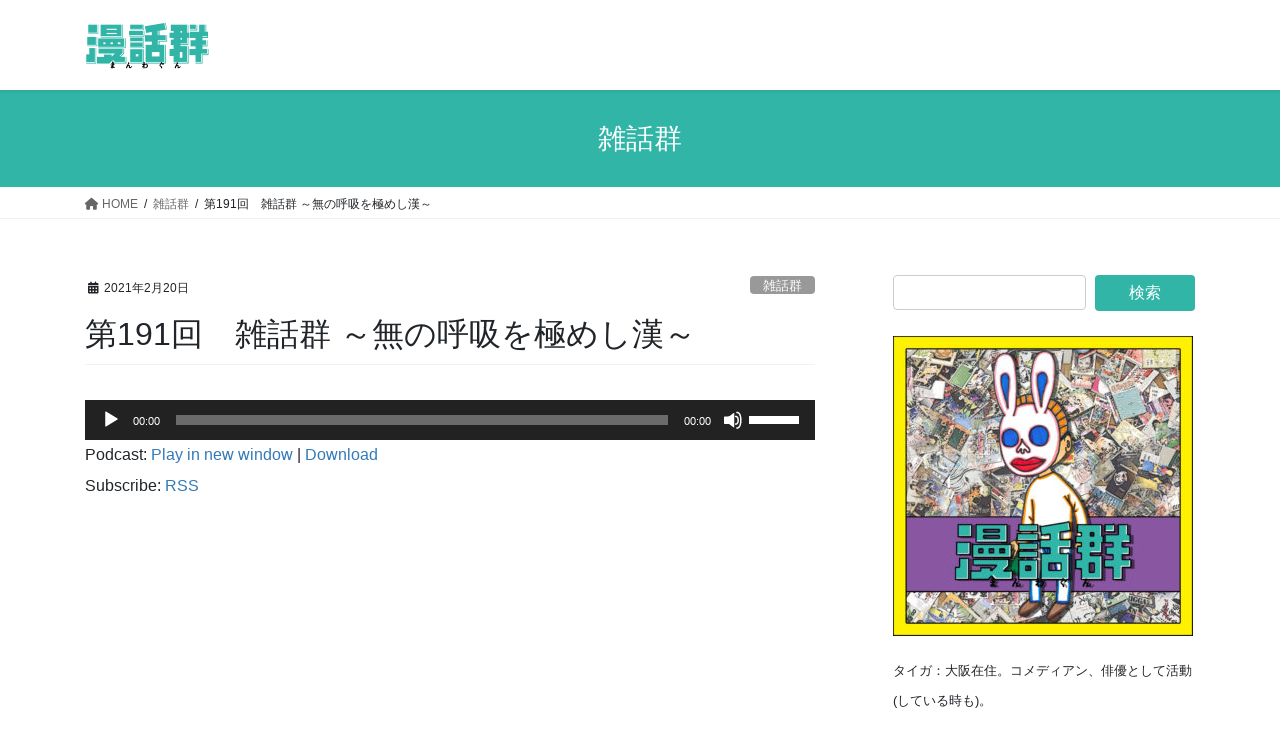

--- FILE ---
content_type: text/html; charset=UTF-8
request_url: https://manwagun.com/archives/2359
body_size: 20682
content:
<!DOCTYPE html>
<html lang="ja">
<head>
<meta charset="utf-8">
<meta http-equiv="X-UA-Compatible" content="IE=edge">
<meta name="viewport" content="width=device-width, initial-scale=1">
<title>第191回　雑話群 ～無の呼吸を極めし漢～ &#8211; 漫話群〜まんわぐん〜</title>
<meta name='robots' content='max-image-preview:large' />
	<style>img:is([sizes="auto" i], [sizes^="auto," i]) { contain-intrinsic-size: 3000px 1500px }</style>
	<link rel='dns-prefetch' href='//static.addtoany.com' />
<script type="text/javascript">
/* <![CDATA[ */
window._wpemojiSettings = {"baseUrl":"https:\/\/s.w.org\/images\/core\/emoji\/16.0.1\/72x72\/","ext":".png","svgUrl":"https:\/\/s.w.org\/images\/core\/emoji\/16.0.1\/svg\/","svgExt":".svg","source":{"concatemoji":"https:\/\/manwagun.com\/wp-includes\/js\/wp-emoji-release.min.js?ver=6.8.3"}};
/*! This file is auto-generated */
!function(s,n){var o,i,e;function c(e){try{var t={supportTests:e,timestamp:(new Date).valueOf()};sessionStorage.setItem(o,JSON.stringify(t))}catch(e){}}function p(e,t,n){e.clearRect(0,0,e.canvas.width,e.canvas.height),e.fillText(t,0,0);var t=new Uint32Array(e.getImageData(0,0,e.canvas.width,e.canvas.height).data),a=(e.clearRect(0,0,e.canvas.width,e.canvas.height),e.fillText(n,0,0),new Uint32Array(e.getImageData(0,0,e.canvas.width,e.canvas.height).data));return t.every(function(e,t){return e===a[t]})}function u(e,t){e.clearRect(0,0,e.canvas.width,e.canvas.height),e.fillText(t,0,0);for(var n=e.getImageData(16,16,1,1),a=0;a<n.data.length;a++)if(0!==n.data[a])return!1;return!0}function f(e,t,n,a){switch(t){case"flag":return n(e,"\ud83c\udff3\ufe0f\u200d\u26a7\ufe0f","\ud83c\udff3\ufe0f\u200b\u26a7\ufe0f")?!1:!n(e,"\ud83c\udde8\ud83c\uddf6","\ud83c\udde8\u200b\ud83c\uddf6")&&!n(e,"\ud83c\udff4\udb40\udc67\udb40\udc62\udb40\udc65\udb40\udc6e\udb40\udc67\udb40\udc7f","\ud83c\udff4\u200b\udb40\udc67\u200b\udb40\udc62\u200b\udb40\udc65\u200b\udb40\udc6e\u200b\udb40\udc67\u200b\udb40\udc7f");case"emoji":return!a(e,"\ud83e\udedf")}return!1}function g(e,t,n,a){var r="undefined"!=typeof WorkerGlobalScope&&self instanceof WorkerGlobalScope?new OffscreenCanvas(300,150):s.createElement("canvas"),o=r.getContext("2d",{willReadFrequently:!0}),i=(o.textBaseline="top",o.font="600 32px Arial",{});return e.forEach(function(e){i[e]=t(o,e,n,a)}),i}function t(e){var t=s.createElement("script");t.src=e,t.defer=!0,s.head.appendChild(t)}"undefined"!=typeof Promise&&(o="wpEmojiSettingsSupports",i=["flag","emoji"],n.supports={everything:!0,everythingExceptFlag:!0},e=new Promise(function(e){s.addEventListener("DOMContentLoaded",e,{once:!0})}),new Promise(function(t){var n=function(){try{var e=JSON.parse(sessionStorage.getItem(o));if("object"==typeof e&&"number"==typeof e.timestamp&&(new Date).valueOf()<e.timestamp+604800&&"object"==typeof e.supportTests)return e.supportTests}catch(e){}return null}();if(!n){if("undefined"!=typeof Worker&&"undefined"!=typeof OffscreenCanvas&&"undefined"!=typeof URL&&URL.createObjectURL&&"undefined"!=typeof Blob)try{var e="postMessage("+g.toString()+"("+[JSON.stringify(i),f.toString(),p.toString(),u.toString()].join(",")+"));",a=new Blob([e],{type:"text/javascript"}),r=new Worker(URL.createObjectURL(a),{name:"wpTestEmojiSupports"});return void(r.onmessage=function(e){c(n=e.data),r.terminate(),t(n)})}catch(e){}c(n=g(i,f,p,u))}t(n)}).then(function(e){for(var t in e)n.supports[t]=e[t],n.supports.everything=n.supports.everything&&n.supports[t],"flag"!==t&&(n.supports.everythingExceptFlag=n.supports.everythingExceptFlag&&n.supports[t]);n.supports.everythingExceptFlag=n.supports.everythingExceptFlag&&!n.supports.flag,n.DOMReady=!1,n.readyCallback=function(){n.DOMReady=!0}}).then(function(){return e}).then(function(){var e;n.supports.everything||(n.readyCallback(),(e=n.source||{}).concatemoji?t(e.concatemoji):e.wpemoji&&e.twemoji&&(t(e.twemoji),t(e.wpemoji)))}))}((window,document),window._wpemojiSettings);
/* ]]> */
</script>
<style id='wp-emoji-styles-inline-css' type='text/css'>

	img.wp-smiley, img.emoji {
		display: inline !important;
		border: none !important;
		box-shadow: none !important;
		height: 1em !important;
		width: 1em !important;
		margin: 0 0.07em !important;
		vertical-align: -0.1em !important;
		background: none !important;
		padding: 0 !important;
	}
</style>
<link rel='stylesheet' id='wp-block-library-css' href='https://manwagun.com/wp-includes/css/dist/block-library/style.min.css?ver=6.8.3' type='text/css' media='all' />
<style id='classic-theme-styles-inline-css' type='text/css'>
/*! This file is auto-generated */
.wp-block-button__link{color:#fff;background-color:#32373c;border-radius:9999px;box-shadow:none;text-decoration:none;padding:calc(.667em + 2px) calc(1.333em + 2px);font-size:1.125em}.wp-block-file__button{background:#32373c;color:#fff;text-decoration:none}
</style>
<style id='powerpress-player-block-style-inline-css' type='text/css'>


</style>
<style id='global-styles-inline-css' type='text/css'>
:root{--wp--preset--aspect-ratio--square: 1;--wp--preset--aspect-ratio--4-3: 4/3;--wp--preset--aspect-ratio--3-4: 3/4;--wp--preset--aspect-ratio--3-2: 3/2;--wp--preset--aspect-ratio--2-3: 2/3;--wp--preset--aspect-ratio--16-9: 16/9;--wp--preset--aspect-ratio--9-16: 9/16;--wp--preset--color--black: #000000;--wp--preset--color--cyan-bluish-gray: #abb8c3;--wp--preset--color--white: #ffffff;--wp--preset--color--pale-pink: #f78da7;--wp--preset--color--vivid-red: #cf2e2e;--wp--preset--color--luminous-vivid-orange: #ff6900;--wp--preset--color--luminous-vivid-amber: #fcb900;--wp--preset--color--light-green-cyan: #7bdcb5;--wp--preset--color--vivid-green-cyan: #00d084;--wp--preset--color--pale-cyan-blue: #8ed1fc;--wp--preset--color--vivid-cyan-blue: #0693e3;--wp--preset--color--vivid-purple: #9b51e0;--wp--preset--gradient--vivid-cyan-blue-to-vivid-purple: linear-gradient(135deg,rgba(6,147,227,1) 0%,rgb(155,81,224) 100%);--wp--preset--gradient--light-green-cyan-to-vivid-green-cyan: linear-gradient(135deg,rgb(122,220,180) 0%,rgb(0,208,130) 100%);--wp--preset--gradient--luminous-vivid-amber-to-luminous-vivid-orange: linear-gradient(135deg,rgba(252,185,0,1) 0%,rgba(255,105,0,1) 100%);--wp--preset--gradient--luminous-vivid-orange-to-vivid-red: linear-gradient(135deg,rgba(255,105,0,1) 0%,rgb(207,46,46) 100%);--wp--preset--gradient--very-light-gray-to-cyan-bluish-gray: linear-gradient(135deg,rgb(238,238,238) 0%,rgb(169,184,195) 100%);--wp--preset--gradient--cool-to-warm-spectrum: linear-gradient(135deg,rgb(74,234,220) 0%,rgb(151,120,209) 20%,rgb(207,42,186) 40%,rgb(238,44,130) 60%,rgb(251,105,98) 80%,rgb(254,248,76) 100%);--wp--preset--gradient--blush-light-purple: linear-gradient(135deg,rgb(255,206,236) 0%,rgb(152,150,240) 100%);--wp--preset--gradient--blush-bordeaux: linear-gradient(135deg,rgb(254,205,165) 0%,rgb(254,45,45) 50%,rgb(107,0,62) 100%);--wp--preset--gradient--luminous-dusk: linear-gradient(135deg,rgb(255,203,112) 0%,rgb(199,81,192) 50%,rgb(65,88,208) 100%);--wp--preset--gradient--pale-ocean: linear-gradient(135deg,rgb(255,245,203) 0%,rgb(182,227,212) 50%,rgb(51,167,181) 100%);--wp--preset--gradient--electric-grass: linear-gradient(135deg,rgb(202,248,128) 0%,rgb(113,206,126) 100%);--wp--preset--gradient--midnight: linear-gradient(135deg,rgb(2,3,129) 0%,rgb(40,116,252) 100%);--wp--preset--font-size--small: 13px;--wp--preset--font-size--medium: 20px;--wp--preset--font-size--large: 36px;--wp--preset--font-size--x-large: 42px;--wp--preset--spacing--20: 0.44rem;--wp--preset--spacing--30: 0.67rem;--wp--preset--spacing--40: 1rem;--wp--preset--spacing--50: 1.5rem;--wp--preset--spacing--60: 2.25rem;--wp--preset--spacing--70: 3.38rem;--wp--preset--spacing--80: 5.06rem;--wp--preset--shadow--natural: 6px 6px 9px rgba(0, 0, 0, 0.2);--wp--preset--shadow--deep: 12px 12px 50px rgba(0, 0, 0, 0.4);--wp--preset--shadow--sharp: 6px 6px 0px rgba(0, 0, 0, 0.2);--wp--preset--shadow--outlined: 6px 6px 0px -3px rgba(255, 255, 255, 1), 6px 6px rgba(0, 0, 0, 1);--wp--preset--shadow--crisp: 6px 6px 0px rgba(0, 0, 0, 1);}:where(.is-layout-flex){gap: 0.5em;}:where(.is-layout-grid){gap: 0.5em;}body .is-layout-flex{display: flex;}.is-layout-flex{flex-wrap: wrap;align-items: center;}.is-layout-flex > :is(*, div){margin: 0;}body .is-layout-grid{display: grid;}.is-layout-grid > :is(*, div){margin: 0;}:where(.wp-block-columns.is-layout-flex){gap: 2em;}:where(.wp-block-columns.is-layout-grid){gap: 2em;}:where(.wp-block-post-template.is-layout-flex){gap: 1.25em;}:where(.wp-block-post-template.is-layout-grid){gap: 1.25em;}.has-black-color{color: var(--wp--preset--color--black) !important;}.has-cyan-bluish-gray-color{color: var(--wp--preset--color--cyan-bluish-gray) !important;}.has-white-color{color: var(--wp--preset--color--white) !important;}.has-pale-pink-color{color: var(--wp--preset--color--pale-pink) !important;}.has-vivid-red-color{color: var(--wp--preset--color--vivid-red) !important;}.has-luminous-vivid-orange-color{color: var(--wp--preset--color--luminous-vivid-orange) !important;}.has-luminous-vivid-amber-color{color: var(--wp--preset--color--luminous-vivid-amber) !important;}.has-light-green-cyan-color{color: var(--wp--preset--color--light-green-cyan) !important;}.has-vivid-green-cyan-color{color: var(--wp--preset--color--vivid-green-cyan) !important;}.has-pale-cyan-blue-color{color: var(--wp--preset--color--pale-cyan-blue) !important;}.has-vivid-cyan-blue-color{color: var(--wp--preset--color--vivid-cyan-blue) !important;}.has-vivid-purple-color{color: var(--wp--preset--color--vivid-purple) !important;}.has-black-background-color{background-color: var(--wp--preset--color--black) !important;}.has-cyan-bluish-gray-background-color{background-color: var(--wp--preset--color--cyan-bluish-gray) !important;}.has-white-background-color{background-color: var(--wp--preset--color--white) !important;}.has-pale-pink-background-color{background-color: var(--wp--preset--color--pale-pink) !important;}.has-vivid-red-background-color{background-color: var(--wp--preset--color--vivid-red) !important;}.has-luminous-vivid-orange-background-color{background-color: var(--wp--preset--color--luminous-vivid-orange) !important;}.has-luminous-vivid-amber-background-color{background-color: var(--wp--preset--color--luminous-vivid-amber) !important;}.has-light-green-cyan-background-color{background-color: var(--wp--preset--color--light-green-cyan) !important;}.has-vivid-green-cyan-background-color{background-color: var(--wp--preset--color--vivid-green-cyan) !important;}.has-pale-cyan-blue-background-color{background-color: var(--wp--preset--color--pale-cyan-blue) !important;}.has-vivid-cyan-blue-background-color{background-color: var(--wp--preset--color--vivid-cyan-blue) !important;}.has-vivid-purple-background-color{background-color: var(--wp--preset--color--vivid-purple) !important;}.has-black-border-color{border-color: var(--wp--preset--color--black) !important;}.has-cyan-bluish-gray-border-color{border-color: var(--wp--preset--color--cyan-bluish-gray) !important;}.has-white-border-color{border-color: var(--wp--preset--color--white) !important;}.has-pale-pink-border-color{border-color: var(--wp--preset--color--pale-pink) !important;}.has-vivid-red-border-color{border-color: var(--wp--preset--color--vivid-red) !important;}.has-luminous-vivid-orange-border-color{border-color: var(--wp--preset--color--luminous-vivid-orange) !important;}.has-luminous-vivid-amber-border-color{border-color: var(--wp--preset--color--luminous-vivid-amber) !important;}.has-light-green-cyan-border-color{border-color: var(--wp--preset--color--light-green-cyan) !important;}.has-vivid-green-cyan-border-color{border-color: var(--wp--preset--color--vivid-green-cyan) !important;}.has-pale-cyan-blue-border-color{border-color: var(--wp--preset--color--pale-cyan-blue) !important;}.has-vivid-cyan-blue-border-color{border-color: var(--wp--preset--color--vivid-cyan-blue) !important;}.has-vivid-purple-border-color{border-color: var(--wp--preset--color--vivid-purple) !important;}.has-vivid-cyan-blue-to-vivid-purple-gradient-background{background: var(--wp--preset--gradient--vivid-cyan-blue-to-vivid-purple) !important;}.has-light-green-cyan-to-vivid-green-cyan-gradient-background{background: var(--wp--preset--gradient--light-green-cyan-to-vivid-green-cyan) !important;}.has-luminous-vivid-amber-to-luminous-vivid-orange-gradient-background{background: var(--wp--preset--gradient--luminous-vivid-amber-to-luminous-vivid-orange) !important;}.has-luminous-vivid-orange-to-vivid-red-gradient-background{background: var(--wp--preset--gradient--luminous-vivid-orange-to-vivid-red) !important;}.has-very-light-gray-to-cyan-bluish-gray-gradient-background{background: var(--wp--preset--gradient--very-light-gray-to-cyan-bluish-gray) !important;}.has-cool-to-warm-spectrum-gradient-background{background: var(--wp--preset--gradient--cool-to-warm-spectrum) !important;}.has-blush-light-purple-gradient-background{background: var(--wp--preset--gradient--blush-light-purple) !important;}.has-blush-bordeaux-gradient-background{background: var(--wp--preset--gradient--blush-bordeaux) !important;}.has-luminous-dusk-gradient-background{background: var(--wp--preset--gradient--luminous-dusk) !important;}.has-pale-ocean-gradient-background{background: var(--wp--preset--gradient--pale-ocean) !important;}.has-electric-grass-gradient-background{background: var(--wp--preset--gradient--electric-grass) !important;}.has-midnight-gradient-background{background: var(--wp--preset--gradient--midnight) !important;}.has-small-font-size{font-size: var(--wp--preset--font-size--small) !important;}.has-medium-font-size{font-size: var(--wp--preset--font-size--medium) !important;}.has-large-font-size{font-size: var(--wp--preset--font-size--large) !important;}.has-x-large-font-size{font-size: var(--wp--preset--font-size--x-large) !important;}
:where(.wp-block-post-template.is-layout-flex){gap: 1.25em;}:where(.wp-block-post-template.is-layout-grid){gap: 1.25em;}
:where(.wp-block-columns.is-layout-flex){gap: 2em;}:where(.wp-block-columns.is-layout-grid){gap: 2em;}
:root :where(.wp-block-pullquote){font-size: 1.5em;line-height: 1.6;}
</style>
<link rel='stylesheet' id='contact-form-7-css' href='https://manwagun.com/wp-content/plugins/contact-form-7/includes/css/styles.css?ver=6.1.4' type='text/css' media='all' />
<link rel='stylesheet' id='pz-linkcard-css-css' href='//manwagun.com/wp-content/uploads/pz-linkcard/style/style.min.css?ver=2.5.6.5.3' type='text/css' media='all' />
<link rel='stylesheet' id='bootstrap-4-style-css' href='https://manwagun.com/wp-content/themes/lightning/_g2/library/bootstrap-4/css/bootstrap.min.css?ver=4.5.0' type='text/css' media='all' />
<link rel='stylesheet' id='lightning-common-style-css' href='https://manwagun.com/wp-content/themes/lightning/_g2/assets/css/common.css?ver=15.32.3' type='text/css' media='all' />
<style id='lightning-common-style-inline-css' type='text/css'>
/* vk-mobile-nav */:root {--vk-mobile-nav-menu-btn-bg-src: url("https://manwagun.com/wp-content/themes/lightning/_g2/inc/vk-mobile-nav/package/images/vk-menu-btn-black.svg");--vk-mobile-nav-menu-btn-close-bg-src: url("https://manwagun.com/wp-content/themes/lightning/_g2/inc/vk-mobile-nav/package/images/vk-menu-close-black.svg");--vk-menu-acc-icon-open-black-bg-src: url("https://manwagun.com/wp-content/themes/lightning/_g2/inc/vk-mobile-nav/package/images/vk-menu-acc-icon-open-black.svg");--vk-menu-acc-icon-open-white-bg-src: url("https://manwagun.com/wp-content/themes/lightning/_g2/inc/vk-mobile-nav/package/images/vk-menu-acc-icon-open-white.svg");--vk-menu-acc-icon-close-black-bg-src: url("https://manwagun.com/wp-content/themes/lightning/_g2/inc/vk-mobile-nav/package/images/vk-menu-close-black.svg");--vk-menu-acc-icon-close-white-bg-src: url("https://manwagun.com/wp-content/themes/lightning/_g2/inc/vk-mobile-nav/package/images/vk-menu-close-white.svg");}
</style>
<link rel='stylesheet' id='lightning-design-style-css' href='https://manwagun.com/wp-content/themes/lightning/_g2/design-skin/origin2/css/style.css?ver=15.32.3' type='text/css' media='all' />
<style id='lightning-design-style-inline-css' type='text/css'>
:root {--color-key:#30b5a7;--wp--preset--color--vk-color-primary:#30b5a7;--color-key-dark:#30b5a7;}
/* ltg common custom */:root {--vk-menu-acc-btn-border-color:#333;--vk-color-primary:#30b5a7;--vk-color-primary-dark:#30b5a7;--vk-color-primary-vivid:#35c7b8;--color-key:#30b5a7;--wp--preset--color--vk-color-primary:#30b5a7;--color-key-dark:#30b5a7;}.veu_color_txt_key { color:#30b5a7 ; }.veu_color_bg_key { background-color:#30b5a7 ; }.veu_color_border_key { border-color:#30b5a7 ; }.btn-default { border-color:#30b5a7;color:#30b5a7;}.btn-default:focus,.btn-default:hover { border-color:#30b5a7;background-color: #30b5a7; }.wp-block-search__button,.btn-primary { background-color:#30b5a7;border-color:#30b5a7; }.wp-block-search__button:focus,.wp-block-search__button:hover,.btn-primary:not(:disabled):not(.disabled):active,.btn-primary:focus,.btn-primary:hover { background-color:#30b5a7;border-color:#30b5a7; }.btn-outline-primary { color : #30b5a7 ; border-color:#30b5a7; }.btn-outline-primary:not(:disabled):not(.disabled):active,.btn-outline-primary:focus,.btn-outline-primary:hover { color : #fff; background-color:#30b5a7;border-color:#30b5a7; }a { color:#337ab7; }
.tagcloud a:before { font-family: "Font Awesome 5 Free";content: "\f02b";font-weight: bold; }
.media .media-body .media-heading a:hover { color:#30b5a7; }@media (min-width: 768px){.gMenu > li:before,.gMenu > li.menu-item-has-children::after { border-bottom-color:#30b5a7 }.gMenu li li { background-color:#30b5a7 }.gMenu li li a:hover { background-color:#30b5a7; }} /* @media (min-width: 768px) */.page-header { background-color:#30b5a7; }h2,.mainSection-title { border-top-color:#30b5a7; }h3:after,.subSection-title:after { border-bottom-color:#30b5a7; }ul.page-numbers li span.page-numbers.current,.page-link dl .post-page-numbers.current { background-color:#30b5a7; }.pager li > a { border-color:#30b5a7;color:#30b5a7;}.pager li > a:hover { background-color:#30b5a7;color:#fff;}.siteFooter { border-top-color:#30b5a7; }dt { border-left-color:#30b5a7; }:root {--g_nav_main_acc_icon_open_url:url(https://manwagun.com/wp-content/themes/lightning/_g2/inc/vk-mobile-nav/package/images/vk-menu-acc-icon-open-black.svg);--g_nav_main_acc_icon_close_url: url(https://manwagun.com/wp-content/themes/lightning/_g2/inc/vk-mobile-nav/package/images/vk-menu-close-black.svg);--g_nav_sub_acc_icon_open_url: url(https://manwagun.com/wp-content/themes/lightning/_g2/inc/vk-mobile-nav/package/images/vk-menu-acc-icon-open-white.svg);--g_nav_sub_acc_icon_close_url: url(https://manwagun.com/wp-content/themes/lightning/_g2/inc/vk-mobile-nav/package/images/vk-menu-close-white.svg);}
</style>
<link rel='stylesheet' id='lightning-theme-style-css' href='https://manwagun.com/wp-content/themes/lightning/style.css?ver=15.32.3' type='text/css' media='all' />
<link rel='stylesheet' id='vk-font-awesome-css' href='https://manwagun.com/wp-content/themes/lightning/vendor/vektor-inc/font-awesome-versions/src/versions/6/css/all.min.css?ver=6.6.0' type='text/css' media='all' />
<link rel='stylesheet' id='simple-social-icons-font-css' href='https://manwagun.com/wp-content/plugins/simple-social-icons/css/style.css?ver=3.0.2' type='text/css' media='all' />
<link rel='stylesheet' id='addtoany-css' href='https://manwagun.com/wp-content/plugins/add-to-any/addtoany.min.css?ver=1.16' type='text/css' media='all' />
<script type="text/javascript" id="addtoany-core-js-before">
/* <![CDATA[ */
window.a2a_config=window.a2a_config||{};a2a_config.callbacks=[];a2a_config.overlays=[];a2a_config.templates={};a2a_localize = {
	Share: "共有",
	Save: "ブックマーク",
	Subscribe: "購読",
	Email: "メール",
	Bookmark: "ブックマーク",
	ShowAll: "すべて表示する",
	ShowLess: "小さく表示する",
	FindServices: "サービスを探す",
	FindAnyServiceToAddTo: "追加するサービスを今すぐ探す",
	PoweredBy: "Powered by",
	ShareViaEmail: "メールでシェアする",
	SubscribeViaEmail: "メールで購読する",
	BookmarkInYourBrowser: "ブラウザにブックマーク",
	BookmarkInstructions: "このページをブックマークするには、 Ctrl+D または \u2318+D を押下。",
	AddToYourFavorites: "お気に入りに追加",
	SendFromWebOrProgram: "任意のメールアドレスまたはメールプログラムから送信",
	EmailProgram: "メールプログラム",
	More: "詳細&#8230;",
	ThanksForSharing: "共有ありがとうございます !",
	ThanksForFollowing: "フォローありがとうございます !"
};
/* ]]> */
</script>
<script type="text/javascript" defer src="https://static.addtoany.com/menu/page.js" id="addtoany-core-js"></script>
<script type="text/javascript" src="https://manwagun.com/wp-includes/js/jquery/jquery.min.js?ver=3.7.1" id="jquery-core-js"></script>
<script type="text/javascript" src="https://manwagun.com/wp-includes/js/jquery/jquery-migrate.min.js?ver=3.4.1" id="jquery-migrate-js"></script>
<script type="text/javascript" defer src="https://manwagun.com/wp-content/plugins/add-to-any/addtoany.min.js?ver=1.1" id="addtoany-jquery-js"></script>
<link rel="https://api.w.org/" href="https://manwagun.com/wp-json/" /><link rel="alternate" title="JSON" type="application/json" href="https://manwagun.com/wp-json/wp/v2/posts/2359" /><link rel="EditURI" type="application/rsd+xml" title="RSD" href="https://manwagun.com/xmlrpc.php?rsd" />
<meta name="generator" content="WordPress 6.8.3" />
<link rel="canonical" href="https://manwagun.com/archives/2359" />
<link rel='shortlink' href='https://manwagun.com/?p=2359' />
<link rel="alternate" title="oEmbed (JSON)" type="application/json+oembed" href="https://manwagun.com/wp-json/oembed/1.0/embed?url=https%3A%2F%2Fmanwagun.com%2Farchives%2F2359" />
<link rel="alternate" title="oEmbed (XML)" type="text/xml+oembed" href="https://manwagun.com/wp-json/oembed/1.0/embed?url=https%3A%2F%2Fmanwagun.com%2Farchives%2F2359&#038;format=xml" />

<link rel="stylesheet" href="https://manwagun.com/wp-content/plugins/count-per-day/counter.css" type="text/css" />
            <script type="text/javascript"><!--
                                function powerpress_pinw(pinw_url){window.open(pinw_url, 'PowerPressPlayer','toolbar=0,status=0,resizable=1,width=460,height=320');	return false;}
                //-->

                // tabnab protection
                window.addEventListener('load', function () {
                    // make all links have rel="noopener noreferrer"
                    document.querySelectorAll('a[target="_blank"]').forEach(link => {
                        link.setAttribute('rel', 'noopener noreferrer');
                    });
                });
            </script>
            <style id="lightning-color-custom-for-plugins" type="text/css">/* ltg theme common */.color_key_bg,.color_key_bg_hover:hover{background-color: #30b5a7;}.color_key_txt,.color_key_txt_hover:hover{color: #30b5a7;}.color_key_border,.color_key_border_hover:hover{border-color: #30b5a7;}.color_key_dark_bg,.color_key_dark_bg_hover:hover{background-color: #30b5a7;}.color_key_dark_txt,.color_key_dark_txt_hover:hover{color: #30b5a7;}.color_key_dark_border,.color_key_dark_border_hover:hover{border-color: #30b5a7;}</style><link rel="icon" href="https://manwagun.com/wp-content/uploads/2020/05/cropped-漫話群10_1-32x32.jpg" sizes="32x32" />
<link rel="icon" href="https://manwagun.com/wp-content/uploads/2020/05/cropped-漫話群10_1-192x192.jpg" sizes="192x192" />
<link rel="apple-touch-icon" href="https://manwagun.com/wp-content/uploads/2020/05/cropped-漫話群10_1-180x180.jpg" />
<meta name="msapplication-TileImage" content="https://manwagun.com/wp-content/uploads/2020/05/cropped-漫話群10_1-270x270.jpg" />

</head>
<body class="wp-singular post-template-default single single-post postid-2359 single-format-standard wp-theme-lightning fa_v6_css sidebar-fix sidebar-fix-priority-top bootstrap4 device-pc">
<a class="skip-link screen-reader-text" href="#main">コンテンツへスキップ</a>
<a class="skip-link screen-reader-text" href="#vk-mobile-nav">ナビゲーションに移動</a>
<header class="siteHeader">
		<div class="container siteHeadContainer">
		<div class="navbar-header">
						<p class="navbar-brand siteHeader_logo">
			<a href="https://manwagun.com/">
				<span><img src="https://manwagun.com/wp-content/uploads/2019/06/logo_manwa_site.png" alt="漫話群〜まんわぐん〜" /></span>
			</a>
			</p>
					</div>

			</div>
	</header>

<div class="section page-header"><div class="container"><div class="row"><div class="col-md-12">
<div class="page-header_pageTitle">
雑話群</div>
</div></div></div></div><!-- [ /.page-header ] -->


<!-- [ .breadSection ] --><div class="section breadSection"><div class="container"><div class="row"><ol class="breadcrumb" itemscope itemtype="https://schema.org/BreadcrumbList"><li id="panHome" itemprop="itemListElement" itemscope itemtype="http://schema.org/ListItem"><a itemprop="item" href="https://manwagun.com/"><span itemprop="name"><i class="fa fa-home"></i> HOME</span></a><meta itemprop="position" content="1" /></li><li itemprop="itemListElement" itemscope itemtype="http://schema.org/ListItem"><a itemprop="item" href="https://manwagun.com/archives/category/%e9%9b%91%e8%a9%b1%e7%be%a4"><span itemprop="name">雑話群</span></a><meta itemprop="position" content="2" /></li><li><span>第191回　雑話群 ～無の呼吸を極めし漢～</span><meta itemprop="position" content="3" /></li></ol></div></div></div><!-- [ /.breadSection ] -->

<div class="section siteContent">
<div class="container">
<div class="row">

	<div class="col mainSection mainSection-col-two baseSection vk_posts-mainSection" id="main" role="main">
				<article id="post-2359" class="entry entry-full post-2359 post type-post status-publish format-standard has-post-thumbnail hentry category-4 tag-9">

	
	
		<header class="entry-header">
			<div class="entry-meta">


<span class="published entry-meta_items">2021年2月20日</span>

<span class="entry-meta_items entry-meta_updated entry-meta_hidden">/ 最終更新日時 : <span class="updated">2021年2月18日</span></span>


	
	<span class="vcard author entry-meta_items entry-meta_items_author entry-meta_hidden"><span class="fn">manwagun</span></span>



<span class="entry-meta_items entry-meta_items_term"><a href="https://manwagun.com/archives/category/%e9%9b%91%e8%a9%b1%e7%be%a4" class="btn btn-xs btn-primary entry-meta_items_term_button" style="background-color:#999999;border:none;">雑話群</a></span>
</div>
				<h1 class="entry-title">
											第191回　雑話群 ～無の呼吸を極めし漢～									</h1>
		</header>

	
	
	<div class="entry-body">
				<div class="powerpress_player" id="powerpress_player_5690"><!--[if lt IE 9]><script>document.createElement('audio');</script><![endif]-->
<audio class="wp-audio-shortcode" id="audio-2359-1" preload="none" style="width: 100%;" controls="controls"><source type="audio/mpeg" src="https://manwagun.com/wp-content/uploads/2021/02/191-zatuwagun.mp3?_=1" /><a href="https://manwagun.com/wp-content/uploads/2021/02/191-zatuwagun.mp3">https://manwagun.com/wp-content/uploads/2021/02/191-zatuwagun.mp3</a></audio></div><p class="powerpress_links powerpress_links_mp3" style="margin-bottom: 1px !important;">Podcast: <a href="https://manwagun.com/wp-content/uploads/2021/02/191-zatuwagun.mp3" class="powerpress_link_pinw" target="_blank" title="Play in new window" onclick="return powerpress_pinw('https://manwagun.com/?powerpress_pinw=2359-podcast');" rel="nofollow">Play in new window</a> | <a href="https://manwagun.com/wp-content/uploads/2021/02/191-zatuwagun.mp3" class="powerpress_link_d" title="Download" rel="nofollow" download="191-zatuwagun.mp3">Download</a></p><p class="powerpress_links powerpress_subscribe_links">Subscribe: <a href="https://manwagun.com/feed/podcast" class="powerpress_link_subscribe powerpress_link_subscribe_rss" target="_blank" title="Subscribe via RSS" rel="nofollow">RSS</a></p><p><script async src="https://pagead2.googlesyndication.com/pagead/js/adsbygoogle.js"><span data-mce-type="bookmark" style="display: inline-block; width: 0px; overflow: hidden; line-height: 0;" class="mce_SELRES_start">﻿</span><span data-mce-type="bookmark" style="display: inline-block; width: 0px; overflow: hidden; line-height: 0;" class="mce_SELRES_start">﻿</span><span data-mce-type="bookmark" style="display: inline-block; width: 0px; overflow: hidden; line-height: 0;" class="mce_SELRES_start">﻿</span><span data-mce-type="bookmark" style="display: inline-block; width: 0px; overflow: hidden; line-height: 0;" class="mce_SELRES_start">﻿</span><span data-mce-type="bookmark" style="display: inline-block; width: 0px; overflow: hidden; line-height: 0;" class="mce_SELRES_start">﻿</span><span data-mce-type="bookmark" style="display: inline-block; width: 0px; overflow: hidden; line-height: 0;" class="mce_SELRES_start">﻿</span><span data-mce-type="bookmark" style="display: inline-block; width: 0px; overflow: hidden; line-height: 0;" class="mce_SELRES_start">﻿</span><span data-mce-type="bookmark" style="display: inline-block; width: 0px; overflow: hidden; line-height: 0;" class="mce_SELRES_start">﻿</span><span data-mce-type="bookmark" style="display: inline-block; width: 0px; overflow: hidden; line-height: 0;" class="mce_SELRES_start">﻿</span><span data-mce-type="bookmark" style="display: inline-block; width: 0px; overflow: hidden; line-height: 0;" class="mce_SELRES_start">﻿</span><span data-mce-type="bookmark" style="display: inline-block; width: 0px; overflow: hidden; line-height: 0;" class="mce_SELRES_start">﻿</span><span data-mce-type="bookmark" style="display: inline-block; width: 0px; overflow: hidden; line-height: 0;" class="mce_SELRES_start">﻿</span><span data-mce-type="bookmark" style="display: inline-block; width: 0px; overflow: hidden; line-height: 0;" class="mce_SELRES_start">﻿</span><span data-mce-type="bookmark" style="display: inline-block; width: 0px; overflow: hidden; line-height: 0;" class="mce_SELRES_start">﻿</span><span data-mce-type="bookmark" style="display: inline-block; width: 0px; overflow: hidden; line-height: 0;" class="mce_SELRES_start">﻿</span><span data-mce-type="bookmark" style="display: inline-block; width: 0px; overflow: hidden; line-height: 0;" class="mce_SELRES_start">﻿</span></script><br />
<!-- 漫話群 --><br />
<ins class="adsbygoogle" style="display: block;" data-ad-client="ca-pub-2634312502449031" data-ad-slot="9578277160" data-ad-format="auto" data-full-width-responsive="true"></ins><br />
<script>
     (adsbygoogle = window.adsbygoogle || []).push({});
</script></p>
<p>今回はタイガとタッキーで雑談回の雑話群。</p>
<p>&nbsp;</p>
<hr />
<p><span style="font-size: 18pt; background-color: #ffff99;"><strong>〇タッキーは無の呼吸でした</strong></span><br />
&nbsp;<br />
タッキーが無呼吸症候群だということが発覚！<br />
&nbsp;<br />
<img fetchpriority="high" decoding="async" class="alignnone size-medium wp-image-2365" src="https://manwagun.com/wp-content/uploads/2021/02/写真-2021-02-18-0-45-35-300x300.jpg" alt="" width="300" height="300" srcset="https://manwagun.com/wp-content/uploads/2021/02/写真-2021-02-18-0-45-35-300x300.jpg 300w, https://manwagun.com/wp-content/uploads/2021/02/写真-2021-02-18-0-45-35-150x150.jpg 150w, https://manwagun.com/wp-content/uploads/2021/02/写真-2021-02-18-0-45-35-768x768.jpg 768w, https://manwagun.com/wp-content/uploads/2021/02/写真-2021-02-18-0-45-35.jpg 823w" sizes="(max-width: 300px) 100vw, 300px" /><br />
&nbsp;<br />
山の上の部分が覚醒、下が睡眠深度、ということですね。<br />
深く眠っている時間が「・・・ほとんどない。」状態でした。<br />
&nbsp;<br />
タイガも左上半身に痛みがあったり、首が太かったりいろいろ大変です。<br />
&nbsp;<br />
&nbsp;<br />
<span style="font-size: 18pt; background-color: #ccffff;"><strong>〇黒綿棒さんからのお便り</strong></span><br />
&nbsp;<br />
未亡人の黒綿棒さんからお便りいただきました！<br />
ありがとうございます！<br />
&nbsp;<br />
<strong>2/9は「漫画の日（治虫忌）」</strong>だったらしくまったく我々は知りませんでした・・・<br />
&nbsp;<br />
ちなみに<strong>7/17は「漫画の日」</strong>（1841年イギリスの絵入り風刺週刊誌『パンチ』が発刊された日）<br />
そして<br />
<strong>11/3は「まんがの日」</strong>（手塚治虫の誕生日）<br />
だそうです。<br />
&nbsp;<br />
&nbsp;<br />
<span style="font-size: 18pt; background-color: #ccffcc;"><strong>〇YouTube動画配信中！！</strong></span></p>
<p>YouTubeで動画配信をしています！</p>
<p>みなさん登録よろしくぅ！</p>
<p><iframe src="https://www.youtube.com/embed/ksM51cM2bfM" width="560" height="315" frameborder="0" allowfullscreen="allowfullscreen"></iframe></p>
<p>&nbsp;<br />
&nbsp;<br />
<span style="font-size: 18pt; background-color: #ffff99;"><strong>〇ステッカーができた！</strong></span></p>
<p>ステッカーを作りました。<br />
いつもお便りを下さる皆々様に心ばかりの返礼品をと思い作成しました！</p>
<p><img decoding="async" class="alignnone size-medium wp-image-1967" src="https://manwagun.com/wp-content/uploads/2020/10/漫話群まる2-300x300.jpg" alt="" width="300" height="300" srcset="https://manwagun.com/wp-content/uploads/2020/10/漫話群まる2-300x300.jpg 300w, https://manwagun.com/wp-content/uploads/2020/10/漫話群まる2-1024x1024.jpg 1024w, https://manwagun.com/wp-content/uploads/2020/10/漫話群まる2-150x150.jpg 150w, https://manwagun.com/wp-content/uploads/2020/10/漫話群まる2-768x768.jpg 768w, https://manwagun.com/wp-content/uploads/2020/10/漫話群まる2.jpg 1108w" sizes="(max-width: 300px) 100vw, 300px" /></p>
<p>このデザインのステッカーになります。</p>
<p>ステッカー希望の方はお便りにステッカー希望と書き添えていただければ無料で郵送いたします！</p>
<p>複数枚希望も可！！</p>
<p><span style="color: #ff0000;"><strong>※ステッカーの郵送方法は住所のみとさせていただきます。</strong></span><br />
<span style="color: #ff0000;"><strong>ステッカー希望の方は住所を明記したうえでご応募ください。</strong></span><br />
&nbsp;<br />
InstagramやTwitterもやってますのでぜひフォローお願いします。</p>
<p><strong>Twitter</strong>→<a class="ProfileHeaderCard-screennameLink u-linkComplex js-nav" href="https://twitter.com/wagun_taiga"><span class="username u-dir" dir="ltr">@<b class="u-linkComplex-target">wagun_taiga</b></span></a><br />
<strong>Instagram</strong>→<strong><a href="https://www.instagram.com/taiga_manwagun/">taiga_manwagun</a></strong></p>
<p><noscript><a href="//ck.jp.ap.valuecommerce.com/servlet/referral?sid=3389392&#038;pid=885198670" target="_blank" rel="nofollow noopener noreferrer"><img decoding="async" src="//ad.jp.ap.valuecommerce.com/servlet/gifbanner?sid=3389392&#038;pid=885198670" border="0"></a></noscript></p>
<p>ご意見・ご要望・アドバイス・相談などはお問い合わせフォームから！<br />
もしくはこちらの新アドレス→<a href="mailto:manwagun2@gmail.com">manwagun2@gmail.com</a>から直接ご連絡下さい！</p>
<p>メールからお便りを送っていただく際に<br />
件名には<strong>「どの回もしくはどのテーマについての内容か」</strong>を明記していただけると助かります。<br />
あと<strong>「ラジオネーム」・「お住いの都道府県」</strong>もあれば話は弾みます！</p>
<p>ＨＰコメント欄でもPodcastのレビュー欄でもどこでもコメントお待ちしております！！</p>
<p><script async="" src="https://pagead2.googlesyndication.com/pagead/js/adsbygoogle.js"></script><br />
<!-- 漫話群 --><br />
<ins class="adsbygoogle" style="display: block;" data-ad-client="ca-pub-2634312502449031" data-ad-slot="9578277160" data-ad-format="auto" data-full-width-responsive="true"></ins><br />
&nbsp;</p>
<hr />
<p>【次テーマ漫画予告】<br />
次のテーマとなる漫画は井上雄彦先生の<strong>「スラムダンク」</strong>を予定しています。</p>
<p><span style="font-size: 14pt; background-color: #cc99ff;"><strong>SLAM DUNK　／　井上雄彦</strong></span></p>
<div class="booklink-box" style="text-align: left; padding-bottom: 20px; font-size: small; zoom: 1; overflow: hidden;">
<div class="booklink-image" style="float: left; margin: 0 15px 10px 0;"><a href="//af.moshimo.com/af/c/click?a_id=968007&amp;p_id=56&amp;pc_id=56&amp;pl_id=637&amp;s_v=b5Rz2P0601xu&amp;url=http%3A%2F%2Fbooks.rakuten.co.jp%2Frb%2F1071048%2F" target="_blank" rel="noopener"><img decoding="async" style="border: none;" src="https://thumbnail.image.rakuten.co.jp/@0_mall/book/cabinet/6114/9784088716114.jpg?_ex=200x200" /></a><img loading="lazy" decoding="async" style="border: none;" src="//i.moshimo.com/af/i/impression?a_id=968007&amp;p_id=56&amp;pc_id=56&amp;pl_id=637" width="1" height="1" /></div>
<div class="booklink-info" style="line-height: 120%; zoom: 1; overflow: hidden;">
<div class="booklink-name" style="margin-bottom: 10px; line-height: 120%;">
<p><a href="//af.moshimo.com/af/c/click?a_id=968007&amp;p_id=56&amp;pc_id=56&amp;pl_id=637&amp;s_v=b5Rz2P0601xu&amp;url=http%3A%2F%2Fbooks.rakuten.co.jp%2Frb%2F1071048%2F" target="_blank" rel="noopener">SLAM DUNK（＃1）</a><img loading="lazy" decoding="async" style="border: none;" src="//i.moshimo.com/af/i/impression?a_id=968007&amp;p_id=56&amp;pc_id=56&amp;pl_id=637" width="1" height="1" /></p>
<div class="booklink-powered-date" style="font-size: 8pt; margin-top: 5px; font-family: verdana; line-height: 120%;">posted with <a href="https://yomereba.com" target="_blank" rel="nofollow noopener">ヨメレバ</a></div>
</div>
<div class="booklink-detail" style="margin-bottom: 5px;">井上雄彦 集英社 1991年02月</div>
<div class="booklink-link2" style="margin-top: 10px;">
<div class="shoplinkrakuten" style="display: inline; margin-right: 5px;"><a href="//af.moshimo.com/af/c/click?a_id=968007&amp;p_id=56&amp;pc_id=56&amp;pl_id=637&amp;s_v=b5Rz2P0601xu&amp;url=http%3A%2F%2Fbooks.rakuten.co.jp%2Frb%2F1071048%2F" target="_blank" rel="noopener">楽天ブックス</a><img loading="lazy" decoding="async" style="border: none;" src="//i.moshimo.com/af/i/impression?a_id=968007&amp;p_id=56&amp;pc_id=56&amp;pl_id=637" width="1" height="1" /></div>
<div class="shoplinkamazon" style="display: inline; margin-right: 5px;"><a href="//af.moshimo.com/af/c/click?a_id=968010&amp;p_id=170&amp;pc_id=185&amp;pl_id=4062&amp;s_v=b5Rz2P0601xu&amp;url=https%3A%2F%2Fwww.amazon.co.jp%2Fexec%2Fobidos%2FASIN%2F4088716116" target="_blank" rel="noopener">Amazon</a></div>
<div class="shoplinkkindle" style="display: inline; margin-right: 5px;"><a href="//af.moshimo.com/af/c/click?a_id=968010&amp;p_id=170&amp;pc_id=185&amp;pl_id=4062&amp;s_v=b5Rz2P0601xu&amp;url=https%3A%2F%2Fwww.amazon.co.jp%2Fgp%2Fsearch%3Fkeywords%3DSLAM%2520DUNK%25EF%25BC%2588%25EF%25BC%25831%25EF%25BC%2589%26__mk_ja_JP%3D%2583J%2583%255E%2583J%2583i%26url%3Dnode%253D2275256051" target="_blank" rel="noopener">Kindle</a></div>
<div class="shoplinkbk1" style="display: inline; margin-right: 5px;"><a href="//ck.jp.ap.valuecommerce.com/servlet/referral?sid=3389392&amp;pid=885136713&amp;vc_url=http%3A%2F%2Fhonto.jp%2Fnetstore%2Fsearch_021_104088716116.html%3Fsrchf%3D1%26srchGnrNm%3D1&amp;vcptn=kaereba" target="_blank" rel="noopener">honto<img loading="lazy" decoding="async" src="//ad.jp.ap.valuecommerce.com/servlet/gifbanner?sid=3389392&amp;pid=885136713" width="1" height="1" border="0" /></a></div>
<div class="shoplinkehon" style="display: inline; margin-right: 5px;"><a href="//ck.jp.ap.valuecommerce.com/servlet/referral?sid=3389392&amp;pid=885136713&amp;vc_url=http%3A%2F%2Fwww.e-hon.ne.jp%2Fbec%2FSA%2FDetail%3FrefISBN%3D4088716116&amp;vcptn=kaereba" target="_blank" rel="noopener">e-hon<img loading="lazy" decoding="async" src="//ad.jp.ap.valuecommerce.com/servlet/gifbanner?sid=3389392&amp;pid=885136713" width="1" height="1" border="0" /></a></div>
</div>
</div>
<div class="booklink-footer" style="clear: left;"></div>
</div>
<div class="addtoany_share_save_container addtoany_content addtoany_content_bottom"><div class="a2a_kit a2a_kit_size_38 addtoany_list" data-a2a-url="https://manwagun.com/archives/2359" data-a2a-title="第191回　雑話群 ～無の呼吸を極めし漢～"><a class="a2a_button_twitter" href="https://www.addtoany.com/add_to/twitter?linkurl=https%3A%2F%2Fmanwagun.com%2Farchives%2F2359&amp;linkname=%E7%AC%AC191%E5%9B%9E%E3%80%80%E9%9B%91%E8%A9%B1%E7%BE%A4%20%EF%BD%9E%E7%84%A1%E3%81%AE%E5%91%BC%E5%90%B8%E3%82%92%E6%A5%B5%E3%82%81%E3%81%97%E6%BC%A2%EF%BD%9E" title="Twitter" rel="nofollow noopener" target="_blank"></a><a class="a2a_button_line" href="https://www.addtoany.com/add_to/line?linkurl=https%3A%2F%2Fmanwagun.com%2Farchives%2F2359&amp;linkname=%E7%AC%AC191%E5%9B%9E%E3%80%80%E9%9B%91%E8%A9%B1%E7%BE%A4%20%EF%BD%9E%E7%84%A1%E3%81%AE%E5%91%BC%E5%90%B8%E3%82%92%E6%A5%B5%E3%82%81%E3%81%97%E6%BC%A2%EF%BD%9E" title="Line" rel="nofollow noopener" target="_blank"></a></div></div>			</div>

	
	
	
	
		<div class="entry-footer">

			<div class="entry-meta-dataList"><dl><dt>カテゴリー</dt><dd><a href="https://manwagun.com/archives/category/%e9%9b%91%e8%a9%b1%e7%be%a4">雑話群</a></dd></dl></div>				<div class="entry-meta-dataList entry-tag">
					<dl>
					<dt>タグ</dt>
					<dd class="tagcloud"><a href="https://manwagun.com/archives/tag/%e9%9b%91%e8%ab%87" rel="tag">雑談</a></dd>
					</dl>
				</div><!-- [ /.entry-tag ] -->
			
		</div><!-- [ /.entry-footer ] -->
	
	
			
		<div id="comments" class="comments-area">
	
		
		
		
			<div id="respond" class="comment-respond">
		<h3 id="reply-title" class="comment-reply-title">コメントを残す <small><a rel="nofollow" id="cancel-comment-reply-link" href="/archives/2359#respond" style="display:none;">コメントをキャンセル</a></small></h3><form action="https://manwagun.com/wp-comments-post.php" method="post" id="commentform" class="comment-form"><p class="comment-notes"><span id="email-notes">メールアドレスが公開されることはありません。</span> <span class="required-field-message"><span class="required">※</span> が付いている欄は必須項目です</span></p><p class="comment-form-comment"><label for="comment">コメント <span class="required">※</span></label> <textarea id="comment" name="comment" cols="45" rows="8" maxlength="65525" required="required"></textarea></p><p class="comment-form-author"><label for="author">名前 <span class="required">※</span></label> <input id="author" name="author" type="text" value="" size="30" maxlength="245" autocomplete="name" required="required" /></p>
<p class="comment-form-email"><label for="email">メール <span class="required">※</span></label> <input id="email" name="email" type="text" value="" size="30" maxlength="100" aria-describedby="email-notes" autocomplete="email" required="required" /></p>
<p class="comment-form-url"><label for="url">サイト</label> <input id="url" name="url" type="text" value="" size="30" maxlength="200" autocomplete="url" /></p>
<p class="comment-form-cookies-consent"><input id="wp-comment-cookies-consent" name="wp-comment-cookies-consent" type="checkbox" value="yes" /> <label for="wp-comment-cookies-consent">次回のコメントで使用するためブラウザーに自分の名前、メールアドレス、サイトを保存する。</label></p>
<p class="form-submit"><input name="submit" type="submit" id="submit" class="submit" value="コメントを送信" /> <input type='hidden' name='comment_post_ID' value='2359' id='comment_post_ID' />
<input type='hidden' name='comment_parent' id='comment_parent' value='0' />
</p><p style="display: none !important;" class="akismet-fields-container" data-prefix="ak_"><label>&#916;<textarea name="ak_hp_textarea" cols="45" rows="8" maxlength="100"></textarea></label><input type="hidden" id="ak_js_1" name="ak_js" value="149"/><script>document.getElementById( "ak_js_1" ).setAttribute( "value", ( new Date() ).getTime() );</script></p></form>	</div><!-- #respond -->
	
		</div><!-- #comments -->
	
	
</article><!-- [ /#post-2359 ] -->


	<div class="vk_posts postNextPrev">

		<div id="post-2344" class="vk_post vk_post-postType-post card card-post card-horizontal card-sm vk_post-col-xs-12 vk_post-col-sm-12 vk_post-col-md-6 post-2344 post type-post status-publish format-standard has-post-thumbnail hentry category-5 tag-299 tag-41 tag-294 tag-48 tag-43 tag-44"><div class="card-horizontal-inner-row"><div class="vk_post-col-5 col-5 card-img-outer"><div class="vk_post_imgOuter" style="background-image:url(https://manwagun.com/wp-content/uploads/2018/04/9e079c25e4ba44481bf627ef75add3c5-644x879-1522319177.jpg)"><a href="https://manwagun.com/archives/2344"><div class="card-img-overlay"><span class="vk_post_imgOuter_singleTermLabel" style="color:#fff;background-color:#999999">漫画群</span></div><img src="https://manwagun.com/wp-content/uploads/2018/04/9e079c25e4ba44481bf627ef75add3c5-644x879-1522319177-220x300.jpg" class="vk_post_imgOuter_img card-img card-img-use-bg wp-post-image" sizes="auto, (max-width: 220px) 100vw, 220px" /></a></div><!-- [ /.vk_post_imgOuter ] --></div><!-- /.col --><div class="vk_post-col-7 col-7"><div class="vk_post_body card-body"><p class="postNextPrev_label">前の記事</p><h5 class="vk_post_title card-title"><a href="https://manwagun.com/archives/2344">第190回　2月の漫画群／２０２１</a></h5><div class="vk_post_date card-date published">2021年2月13日</div></div><!-- [ /.card-body ] --></div><!-- /.col --></div><!-- [ /.row ] --></div><!-- [ /.card ] -->
		<div id="post-2371" class="vk_post vk_post-postType-post card card-post card-horizontal card-sm vk_post-col-xs-12 vk_post-col-sm-12 vk_post-col-md-6 card-horizontal-reverse postNextPrev_next post-2371 post type-post status-publish format-standard has-post-thumbnail hentry category-3 tag-slamdunk tag-300 tag-259"><div class="card-horizontal-inner-row"><div class="vk_post-col-5 col-5 card-img-outer"><div class="vk_post_imgOuter" style="background-image:url(https://manwagun.com/wp-content/uploads/2021/02/SLAMDUNK.jpg)"><a href="https://manwagun.com/archives/2371"><div class="card-img-overlay"><span class="vk_post_imgOuter_singleTermLabel" style="color:#fff;background-color:#999999">漫話群</span></div><img src="https://manwagun.com/wp-content/uploads/2021/02/SLAMDUNK-189x300.jpg" class="vk_post_imgOuter_img card-img card-img-use-bg wp-post-image" sizes="auto, (max-width: 189px) 100vw, 189px" /></a></div><!-- [ /.vk_post_imgOuter ] --></div><!-- /.col --><div class="vk_post-col-7 col-7"><div class="vk_post_body card-body"><p class="postNextPrev_label">次の記事</p><h5 class="vk_post_title card-title"><a href="https://manwagun.com/archives/2371">第192回　漫話群×シュウ　SLAM DUNK ／ 井上雄彦　前編</a></h5><div class="vk_post_date card-date published">2021年2月27日</div></div><!-- [ /.card-body ] --></div><!-- /.col --></div><!-- [ /.row ] --></div><!-- [ /.card ] -->
		</div>
					</div><!-- [ /.mainSection ] -->

			<div class="col subSection sideSection sideSection-col-two baseSection">
						<aside class="widget widget_search" id="search-4"><form role="search" method="get" id="searchform" class="searchform" action="https://manwagun.com/">
				<div>
					<label class="screen-reader-text" for="s">検索:</label>
					<input type="text" value="" name="s" id="s" />
					<input type="submit" id="searchsubmit" value="検索" />
				</div>
			</form></aside><aside class="widget widget_text" id="text-5">			<div class="textwidget"><p><img loading="lazy" decoding="async" class="alignnone size-medium wp-image-1547" src="https://manwagun.com/wp-content/uploads/2020/05/漫話群10-300x300.jpg" alt="" width="300" height="300" srcset="https://manwagun.com/wp-content/uploads/2020/05/漫話群10-300x300.jpg 300w, https://manwagun.com/wp-content/uploads/2020/05/漫話群10-1024x1024.jpg 1024w, https://manwagun.com/wp-content/uploads/2020/05/漫話群10-150x150.jpg 150w, https://manwagun.com/wp-content/uploads/2020/05/漫話群10-768x768.jpg 768w, https://manwagun.com/wp-content/uploads/2020/05/漫話群10.jpg 1108w" sizes="auto, (max-width: 300px) 100vw, 300px" /></p>
<p><span style="font-size: small;">タイガ：大阪在住。コメディアン、俳優として活動(している時も)。<br />
&gt;&gt; <a href="https://manwagun.com/profile">詳しいプロフィールページ</a></span></p>
<p><a href="https://www.instagram.com/taiga_manwagun/"><img loading="lazy" decoding="async" class="alignnone size-full wp-image-19" src="https://manwagun.com/wp-content/uploads/2019/06/icon_062475_128.png" alt="Instagramアイコン" width="30" height="30" /></a>  <a href="https://twitter.com/wagun_taiga"><img loading="lazy" decoding="async" class="alignnone size-full wp-image-20" src="https://manwagun.com/wp-content/uploads/2019/06/icon_017893_128.png" alt="Twitterアイコン" width="30" height="30" /></a></p>
</div>
		</aside><aside class="widget widget_archive" id="archives-4"><h1 class="widget-title subSection-title">アーカイブ</h1>		<label class="screen-reader-text" for="archives-dropdown-4">アーカイブ</label>
		<select id="archives-dropdown-4" name="archive-dropdown">
			
			<option value="">月を選択</option>
				<option value='https://manwagun.com/archives/date/2025/12'> 2025年12月 &nbsp;(2)</option>
	<option value='https://manwagun.com/archives/date/2025/11'> 2025年11月 &nbsp;(9)</option>
	<option value='https://manwagun.com/archives/date/2025/10'> 2025年10月 &nbsp;(9)</option>
	<option value='https://manwagun.com/archives/date/2025/09'> 2025年9月 &nbsp;(8)</option>
	<option value='https://manwagun.com/archives/date/2025/08'> 2025年8月 &nbsp;(9)</option>
	<option value='https://manwagun.com/archives/date/2025/07'> 2025年7月 &nbsp;(9)</option>
	<option value='https://manwagun.com/archives/date/2025/06'> 2025年6月 &nbsp;(4)</option>
	<option value='https://manwagun.com/archives/date/2025/05'> 2025年5月 &nbsp;(5)</option>
	<option value='https://manwagun.com/archives/date/2025/04'> 2025年4月 &nbsp;(4)</option>
	<option value='https://manwagun.com/archives/date/2025/03'> 2025年3月 &nbsp;(5)</option>
	<option value='https://manwagun.com/archives/date/2025/02'> 2025年2月 &nbsp;(6)</option>
	<option value='https://manwagun.com/archives/date/2025/01'> 2025年1月 &nbsp;(4)</option>
	<option value='https://manwagun.com/archives/date/2024/12'> 2024年12月 &nbsp;(4)</option>
	<option value='https://manwagun.com/archives/date/2024/11'> 2024年11月 &nbsp;(5)</option>
	<option value='https://manwagun.com/archives/date/2024/10'> 2024年10月 &nbsp;(4)</option>
	<option value='https://manwagun.com/archives/date/2024/09'> 2024年9月 &nbsp;(4)</option>
	<option value='https://manwagun.com/archives/date/2024/08'> 2024年8月 &nbsp;(6)</option>
	<option value='https://manwagun.com/archives/date/2024/07'> 2024年7月 &nbsp;(4)</option>
	<option value='https://manwagun.com/archives/date/2024/06'> 2024年6月 &nbsp;(5)</option>
	<option value='https://manwagun.com/archives/date/2024/05'> 2024年5月 &nbsp;(4)</option>
	<option value='https://manwagun.com/archives/date/2024/04'> 2024年4月 &nbsp;(5)</option>
	<option value='https://manwagun.com/archives/date/2024/03'> 2024年3月 &nbsp;(5)</option>
	<option value='https://manwagun.com/archives/date/2024/02'> 2024年2月 &nbsp;(5)</option>
	<option value='https://manwagun.com/archives/date/2024/01'> 2024年1月 &nbsp;(4)</option>
	<option value='https://manwagun.com/archives/date/2023/12'> 2023年12月 &nbsp;(5)</option>
	<option value='https://manwagun.com/archives/date/2023/11'> 2023年11月 &nbsp;(4)</option>
	<option value='https://manwagun.com/archives/date/2023/10'> 2023年10月 &nbsp;(4)</option>
	<option value='https://manwagun.com/archives/date/2023/09'> 2023年9月 &nbsp;(5)</option>
	<option value='https://manwagun.com/archives/date/2023/08'> 2023年8月 &nbsp;(4)</option>
	<option value='https://manwagun.com/archives/date/2023/07'> 2023年7月 &nbsp;(5)</option>
	<option value='https://manwagun.com/archives/date/2023/06'> 2023年6月 &nbsp;(4)</option>
	<option value='https://manwagun.com/archives/date/2023/05'> 2023年5月 &nbsp;(4)</option>
	<option value='https://manwagun.com/archives/date/2023/04'> 2023年4月 &nbsp;(5)</option>
	<option value='https://manwagun.com/archives/date/2023/03'> 2023年3月 &nbsp;(4)</option>
	<option value='https://manwagun.com/archives/date/2023/02'> 2023年2月 &nbsp;(4)</option>
	<option value='https://manwagun.com/archives/date/2023/01'> 2023年1月 &nbsp;(4)</option>
	<option value='https://manwagun.com/archives/date/2022/12'> 2022年12月 &nbsp;(5)</option>
	<option value='https://manwagun.com/archives/date/2022/11'> 2022年11月 &nbsp;(4)</option>
	<option value='https://manwagun.com/archives/date/2022/10'> 2022年10月 &nbsp;(5)</option>
	<option value='https://manwagun.com/archives/date/2022/09'> 2022年9月 &nbsp;(4)</option>
	<option value='https://manwagun.com/archives/date/2022/08'> 2022年8月 &nbsp;(4)</option>
	<option value='https://manwagun.com/archives/date/2022/07'> 2022年7月 &nbsp;(5)</option>
	<option value='https://manwagun.com/archives/date/2022/06'> 2022年6月 &nbsp;(4)</option>
	<option value='https://manwagun.com/archives/date/2022/05'> 2022年5月 &nbsp;(4)</option>
	<option value='https://manwagun.com/archives/date/2022/04'> 2022年4月 &nbsp;(5)</option>
	<option value='https://manwagun.com/archives/date/2022/03'> 2022年3月 &nbsp;(4)</option>
	<option value='https://manwagun.com/archives/date/2022/02'> 2022年2月 &nbsp;(4)</option>
	<option value='https://manwagun.com/archives/date/2022/01'> 2022年1月 &nbsp;(5)</option>
	<option value='https://manwagun.com/archives/date/2021/12'> 2021年12月 &nbsp;(4)</option>
	<option value='https://manwagun.com/archives/date/2021/11'> 2021年11月 &nbsp;(4)</option>
	<option value='https://manwagun.com/archives/date/2021/10'> 2021年10月 &nbsp;(5)</option>
	<option value='https://manwagun.com/archives/date/2021/09'> 2021年9月 &nbsp;(4)</option>
	<option value='https://manwagun.com/archives/date/2021/08'> 2021年8月 &nbsp;(5)</option>
	<option value='https://manwagun.com/archives/date/2021/07'> 2021年7月 &nbsp;(6)</option>
	<option value='https://manwagun.com/archives/date/2021/06'> 2021年6月 &nbsp;(4)</option>
	<option value='https://manwagun.com/archives/date/2021/05'> 2021年5月 &nbsp;(5)</option>
	<option value='https://manwagun.com/archives/date/2021/04'> 2021年4月 &nbsp;(4)</option>
	<option value='https://manwagun.com/archives/date/2021/03'> 2021年3月 &nbsp;(5)</option>
	<option value='https://manwagun.com/archives/date/2021/02'> 2021年2月 &nbsp;(5)</option>
	<option value='https://manwagun.com/archives/date/2021/01'> 2021年1月 &nbsp;(8)</option>
	<option value='https://manwagun.com/archives/date/2020/12'> 2020年12月 &nbsp;(4)</option>
	<option value='https://manwagun.com/archives/date/2020/11'> 2020年11月 &nbsp;(4)</option>
	<option value='https://manwagun.com/archives/date/2020/10'> 2020年10月 &nbsp;(5)</option>
	<option value='https://manwagun.com/archives/date/2020/09'> 2020年9月 &nbsp;(5)</option>
	<option value='https://manwagun.com/archives/date/2020/08'> 2020年8月 &nbsp;(7)</option>
	<option value='https://manwagun.com/archives/date/2020/07'> 2020年7月 &nbsp;(5)</option>
	<option value='https://manwagun.com/archives/date/2020/06'> 2020年6月 &nbsp;(5)</option>
	<option value='https://manwagun.com/archives/date/2020/05'> 2020年5月 &nbsp;(7)</option>
	<option value='https://manwagun.com/archives/date/2020/04'> 2020年4月 &nbsp;(4)</option>
	<option value='https://manwagun.com/archives/date/2020/03'> 2020年3月 &nbsp;(5)</option>
	<option value='https://manwagun.com/archives/date/2020/02'> 2020年2月 &nbsp;(7)</option>
	<option value='https://manwagun.com/archives/date/2020/01'> 2020年1月 &nbsp;(4)</option>
	<option value='https://manwagun.com/archives/date/2019/12'> 2019年12月 &nbsp;(4)</option>
	<option value='https://manwagun.com/archives/date/2019/11'> 2019年11月 &nbsp;(6)</option>
	<option value='https://manwagun.com/archives/date/2019/10'> 2019年10月 &nbsp;(6)</option>
	<option value='https://manwagun.com/archives/date/2019/09'> 2019年9月 &nbsp;(4)</option>
	<option value='https://manwagun.com/archives/date/2019/08'> 2019年8月 &nbsp;(6)</option>
	<option value='https://manwagun.com/archives/date/2019/07'> 2019年7月 &nbsp;(4)</option>
	<option value='https://manwagun.com/archives/date/2019/06'> 2019年6月 &nbsp;(5)</option>
	<option value='https://manwagun.com/archives/date/2019/05'> 2019年5月 &nbsp;(4)</option>
	<option value='https://manwagun.com/archives/date/2019/04'> 2019年4月 &nbsp;(4)</option>
	<option value='https://manwagun.com/archives/date/2019/03'> 2019年3月 &nbsp;(5)</option>
	<option value='https://manwagun.com/archives/date/2019/02'> 2019年2月 &nbsp;(5)</option>
	<option value='https://manwagun.com/archives/date/2019/01'> 2019年1月 &nbsp;(5)</option>
	<option value='https://manwagun.com/archives/date/2018/12'> 2018年12月 &nbsp;(7)</option>
	<option value='https://manwagun.com/archives/date/2018/11'> 2018年11月 &nbsp;(4)</option>
	<option value='https://manwagun.com/archives/date/2018/10'> 2018年10月 &nbsp;(5)</option>
	<option value='https://manwagun.com/archives/date/2018/09'> 2018年9月 &nbsp;(6)</option>
	<option value='https://manwagun.com/archives/date/2018/08'> 2018年8月 &nbsp;(8)</option>
	<option value='https://manwagun.com/archives/date/2018/07'> 2018年7月 &nbsp;(5)</option>
	<option value='https://manwagun.com/archives/date/2018/06'> 2018年6月 &nbsp;(7)</option>
	<option value='https://manwagun.com/archives/date/2018/05'> 2018年5月 &nbsp;(5)</option>
	<option value='https://manwagun.com/archives/date/2018/04'> 2018年4月 &nbsp;(5)</option>
	<option value='https://manwagun.com/archives/date/2018/03'> 2018年3月 &nbsp;(5)</option>
	<option value='https://manwagun.com/archives/date/2018/02'> 2018年2月 &nbsp;(3)</option>

		</select>

			<script type="text/javascript">
/* <![CDATA[ */

(function() {
	var dropdown = document.getElementById( "archives-dropdown-4" );
	function onSelectChange() {
		if ( dropdown.options[ dropdown.selectedIndex ].value !== '' ) {
			document.location.href = this.options[ this.selectedIndex ].value;
		}
	}
	dropdown.onchange = onSelectChange;
})();

/* ]]> */
</script>
</aside><aside class="widget widget_text" id="text-19"><h1 class="widget-title subSection-title">お便り</h1>			<div class="textwidget"><p>番組に対するご意見・ご感想、または番組で取り上げてほしい漫画リクエストなどお気軽にご連絡ください。<br />
<span style="font-size: small;">&gt;&gt; <a href="https://manwagun.com/request">コチラよりお送り下さい</a></span></p>
</div>
		</aside><aside class="widget widget_text" id="text-32"><h1 class="widget-title subSection-title">漫話群辞典</h1>			<div class="textwidget"><p>番組内でよく出てくる用語をまとめてみました。<br />
<span style="font-size: small;">&gt;&gt; <a href="https://manwagun.com/dictionary">詳しく見る</a></span></p>
</div>
		</aside><aside class="widget widget_text" id="text-33"><h1 class="widget-title subSection-title">欲しいものリスト</h1>			<div class="textwidget"><p>漫話群の欲しいものリスト公開中！！<br />
<span style="font-size: small;">&gt;&gt; <a href="https://manwagun.com/欲しいものリスト">詳しく見る</a></span></p>
</div>
		</aside>					</div><!-- [ /.subSection ] -->
	

</div><!-- [ /.row ] -->
</div><!-- [ /.container ] -->
</div><!-- [ /.siteContent ] -->



<footer class="section siteFooter">
					<div class="container sectionBox footerWidget">
			<div class="row">
				<div class="col-md-4">
		<aside class="widget widget_recent_entries" id="recent-posts-4">
		<h1 class="widget-title subSection-title">最近の投稿</h1>
		<ul>
											<li>
					<a href="https://manwagun.com/archives/5335">第473回  夏が来た！／お馴染み一番くじの話／記憶の中のパソコンゲーム／古いガム選手権開催【雑話群】</a>
									</li>
											<li>
					<a href="https://manwagun.com/archives/5317">第472回  イベント来場者の感想回！／リスナーさんたちの素性に迫る！／タイガは変わっちまった・・・【雑話群】</a>
									</li>
											<li>
					<a href="https://manwagun.com/archives/5314">第471回  麻雀イベント感想回！／直前に大ハプニング／当日の流れおさらい／我々の立ち振る舞いについて【雑話群】</a>
									</li>
											<li>
					<a href="https://manwagun.com/archives/5301">第470回  「ONE PIECE 113」 最近どうなってんの？／進むたびに過去を振り返るたくなる／重要な過去編に突入【漫話群】</a>
									</li>
											<li>
					<a href="https://manwagun.com/archives/5296">第469回  自作の金ローOPプラモ／一行お便りたくさんでみんな多忙説／ドラクエ1&#038;2やってます【雑話群】</a>
									</li>
											<li>
					<a href="https://manwagun.com/archives/5283">第468回  「無限ガチャ」見始めたし読み始めたし／「ひぐらしのなく頃に」見始めた【雑話群】</a>
									</li>
											<li>
					<a href="https://manwagun.com/archives/5281">第467回  Sora2を始めてみた／死霊館シリーズ見始めました【雑話群】</a>
									</li>
					</ul>

		</aside><aside class="widget widget_text" id="text-9">			<div class="textwidget"><p><font color="#f5f5f5">&#8211;</font></p>
</div>
		</aside></div><div class="col-md-4"><aside class="widget widget_categories" id="categories-4"><h1 class="widget-title subSection-title">カテゴリー</h1>
			<ul>
					<li class="cat-item cat-item-1"><a href="https://manwagun.com/archives/category/%e6%9c%aa%e5%88%86%e9%a1%9e">未分類 (5)</a>
</li>
	<li class="cat-item cat-item-5"><a href="https://manwagun.com/archives/category/%e6%bc%ab%e7%94%bb%e7%be%a4">漫画群 (45)</a>
</li>
	<li class="cat-item cat-item-3"><a href="https://manwagun.com/archives/category/%e6%bc%ab%e8%a9%b1%e7%be%a4">漫話群 (202)</a>
</li>
	<li class="cat-item cat-item-4"><a href="https://manwagun.com/archives/category/%e9%9b%91%e8%a9%b1%e7%be%a4">雑話群 (221)</a>
</li>
			</ul>

			</aside><aside class="widget widget_text" id="text-11">			<div class="textwidget"><p><font color="#f5f5f5">&#8211;</font></p>
</div>
		</aside></div><div class="col-md-4"><aside class="widget widget_tag_cloud" id="tag_cloud-3"><h1 class="widget-title subSection-title">人気のタグ</h1><div class="tagcloud"><a href="https://manwagun.com/archives/tag/hunterxhunter" class="tag-cloud-link tag-link-100 tag-link-position-1" style="font-size: 10pt;">HUNTER×HUNTER</a>
<a href="https://manwagun.com/archives/tag/one-piece" class="tag-cloud-link tag-link-25 tag-link-position-2" style="font-size: 10pt;">ONE PIECE</a>
<a href="https://manwagun.com/archives/tag/podcast" class="tag-cloud-link tag-link-7 tag-link-position-3" style="font-size: 10pt;">Podcast</a>
<a href="https://manwagun.com/archives/tag/%e3%81%a4%e3%81%8f%e3%81%97%e3%81%82%e3%81%8d%e3%81%b2%e3%81%a8" class="tag-cloud-link tag-link-186 tag-link-position-4" style="font-size: 10pt;">つくしあきひと</a>
<a href="https://manwagun.com/archives/tag/%e3%82%8b%e3%82%8d%e3%81%86%e3%81%ab%e5%89%a3%e5%bf%83" class="tag-cloud-link tag-link-70 tag-link-position-5" style="font-size: 10pt;">るろうに剣心</a>
<a href="https://manwagun.com/archives/tag/%e3%82%ad%e3%83%b3%e3%82%b0%e3%83%80%e3%83%a0" class="tag-cloud-link tag-link-42 tag-link-position-6" style="font-size: 10pt;">キングダム</a>
<a href="https://manwagun.com/archives/tag/%e3%82%b4%e3%83%bc%e3%83%ab%e3%83%87%e3%83%b3%e3%82%b4%e3%83%bc%e3%83%ab%e3%83%89" class="tag-cloud-link tag-link-63 tag-link-position-7" style="font-size: 10pt;">ゴールデンゴールド</a>
<a href="https://manwagun.com/archives/tag/%e3%82%b8%e3%83%a7%e3%82%b8%e3%83%a7" class="tag-cloud-link tag-link-14 tag-link-position-8" style="font-size: 10pt;">ジョジョ</a>
<a href="https://manwagun.com/archives/tag/%e3%83%a1%e3%82%a4%e3%83%89%e3%82%a4%e3%83%b3%e3%82%a2%e3%83%93%e3%82%b9" class="tag-cloud-link tag-link-187 tag-link-position-9" style="font-size: 10pt;">メイドインアビス</a>
<a href="https://manwagun.com/archives/tag/%e3%83%a9%e3%83%b3%e3%83%89" class="tag-cloud-link tag-link-28 tag-link-position-10" style="font-size: 10pt;">ランド</a>
<a href="https://manwagun.com/archives/tag/%e3%83%af%e3%83%bc%e3%83%ab%e3%83%89%e3%83%88%e3%83%aa%e3%82%ac%e3%83%bc" class="tag-cloud-link tag-link-115 tag-link-position-11" style="font-size: 10pt;">ワールドトリガー</a>
<a href="https://manwagun.com/archives/tag/%e4%b8%89%e6%9d%a1%e9%99%b8" class="tag-cloud-link tag-link-94 tag-link-position-12" style="font-size: 10pt;">三条陸</a>
<a href="https://manwagun.com/archives/tag/%e4%b8%89%e9%83%a8%e3%81%91%e3%81%84" class="tag-cloud-link tag-link-58 tag-link-position-13" style="font-size: 10pt;">三部けい</a>
<a href="https://manwagun.com/archives/tag/%e4%b9%85%e4%bf%9d%e5%b8%af%e4%ba%ba" class="tag-cloud-link tag-link-213 tag-link-position-14" style="font-size: 10pt;">久保帯人</a>
<a href="https://manwagun.com/archives/tag/%e5%86%a8%e6%a8%ab%e7%be%a9%e5%8d%9a" class="tag-cloud-link tag-link-11 tag-link-position-15" style="font-size: 10pt;">冨樫義博</a>
<a href="https://manwagun.com/archives/tag/%e5%87%ba%e6%b0%b4%e3%81%bd%e3%81%99%e3%81%8b" class="tag-cloud-link tag-link-46 tag-link-position-16" style="font-size: 10pt;">出水ぽすか</a>
<a href="https://manwagun.com/archives/tag/%e5%8a%a0%e8%97%a4%e5%92%8c%e6%81%b5" class="tag-cloud-link tag-link-32 tag-link-position-17" style="font-size: 10pt;">加藤和恵</a>
<a href="https://manwagun.com/archives/tag/%e5%8e%9f%e6%b3%b0%e4%b9%85" class="tag-cloud-link tag-link-49 tag-link-position-18" style="font-size: 10pt;">原泰久</a>
<a href="https://manwagun.com/archives/tag/%e5%8f%8c%e4%ba%a1%e4%ba%ad%e5%a3%8a%e3%81%99%e3%81%b9%e3%81%97" class="tag-cloud-link tag-link-41 tag-link-position-19" style="font-size: 10pt;">双亡亭壊すべし</a>
<a href="https://manwagun.com/archives/tag/%e5%92%8c%e6%9c%88%e4%bc%b8%e5%ae%8f" class="tag-cloud-link tag-link-71 tag-link-position-20" style="font-size: 10pt;">和月伸宏</a>
<a href="https://manwagun.com/archives/tag/%e5%a0%80%e5%b0%be%e7%9c%81%e5%a4%aa" class="tag-cloud-link tag-link-62 tag-link-position-21" style="font-size: 10pt;">堀尾省太</a>
<a href="https://manwagun.com/archives/tag/%e5%a4%a2%e3%81%a7%e8%a6%8b%e3%81%9f%e3%81%82%e3%81%ae%e5%ad%90%e3%81%ae%e3%81%9f%e3%82%81%e3%81%ab" class="tag-cloud-link tag-link-57 tag-link-position-22" style="font-size: 10pt;">夢で見たあの子のために</a>
<a href="https://manwagun.com/archives/tag/%e5%b0%be%e7%94%b0%e6%a0%84%e4%b8%80%e9%83%8e" class="tag-cloud-link tag-link-27 tag-link-position-23" style="font-size: 10pt;">尾田栄一郎</a>
<a href="https://manwagun.com/archives/tag/%e5%b1%b1%e5%8f%a3%e8%b2%b4%e7%94%b1" class="tag-cloud-link tag-link-20 tag-link-position-24" style="font-size: 10pt;">山口貴由</a>
<a href="https://manwagun.com/archives/tag/%e5%b9%b8%e6%9d%91%e8%aa%a0" class="tag-cloud-link tag-link-294 tag-link-position-25" style="font-size: 10pt;">幸村誠</a>
<a href="https://manwagun.com/archives/tag/%e5%b9%bd%e9%81%8a%e7%99%bd%e6%9b%b8" class="tag-cloud-link tag-link-10 tag-link-position-26" style="font-size: 10pt;">幽遊白書</a>
<a href="https://manwagun.com/archives/tag/%e6%80%96%e8%a9%b1%e7%be%a4" class="tag-cloud-link tag-link-340 tag-link-position-27" style="font-size: 10pt;">怖話群</a>
<a href="https://manwagun.com/archives/tag/%e6%80%aa%e8%ab%87" class="tag-cloud-link tag-link-513 tag-link-position-28" style="font-size: 10pt;">怪談</a>
<a href="https://manwagun.com/archives/tag/%e6%8a%bc%e8%a6%8b%e4%bf%ae%e9%80%a0" class="tag-cloud-link tag-link-6 tag-link-position-29" style="font-size: 10pt;">押見修造</a>
<a href="https://manwagun.com/archives/tag/%e6%96%b0%e4%ba%95%e8%8b%b1%e6%a8%b9" class="tag-cloud-link tag-link-34 tag-link-position-30" style="font-size: 10pt;">新井英樹</a>
<a href="https://manwagun.com/archives/tag/%e6%a1%82%e6%ad%a3%e5%92%8c" class="tag-cloud-link tag-link-17 tag-link-position-31" style="font-size: 10pt;">桂正和</a>
<a href="https://manwagun.com/archives/tag/%e6%b5%b7%e7%8e%8b%e3%83%80%e3%83%b3%e3%83%86" class="tag-cloud-link tag-link-66 tag-link-position-32" style="font-size: 10pt;">海王ダンテ</a>
<a href="https://manwagun.com/archives/tag/%e6%bc%ab%e7%94%bb" class="tag-cloud-link tag-link-8 tag-link-position-33" style="font-size: 10pt;">漫画</a>
<a href="https://manwagun.com/archives/tag/%e7%99%bd%e4%ba%95%e3%82%ab%e3%82%a4%e3%82%a6" class="tag-cloud-link tag-link-47 tag-link-position-34" style="font-size: 10pt;">白井カイウ</a>
<a href="https://manwagun.com/archives/tag/%e7%9a%86%e5%b7%9d%e4%ba%ae%e4%ba%8c" class="tag-cloud-link tag-link-13 tag-link-position-35" style="font-size: 10pt;">皆川亮二</a>
<a href="https://manwagun.com/archives/tag/%e7%b4%84%e6%9d%9f%e3%81%ae%e3%83%8d%e3%83%90%e3%83%bc%e3%83%a9%e3%83%b3%e3%83%89" class="tag-cloud-link tag-link-40 tag-link-position-36" style="font-size: 10pt;">約束のネバーランド</a>
<a href="https://manwagun.com/archives/tag/%e8%8d%92%e6%9c%a8%e9%a3%9b%e5%91%82%e5%bd%a6" class="tag-cloud-link tag-link-15 tag-link-position-37" style="font-size: 10pt;">荒木飛呂彦</a>
<a href="https://manwagun.com/archives/tag/%e8%91%a6%e5%8e%9f%e5%a4%a7%e4%bb%8b" class="tag-cloud-link tag-link-114 tag-link-position-38" style="font-size: 10pt;">葦原大介</a>
<a href="https://manwagun.com/archives/tag/%e8%97%a4%e7%94%b0%e5%92%8c%e6%97%a5%e9%83%8e" class="tag-cloud-link tag-link-48 tag-link-position-39" style="font-size: 10pt;">藤田和日郎</a>
<a href="https://manwagun.com/archives/tag/%e8%a1%9b%e5%ba%9c%e3%81%ae%e4%b8%83%e5%bf%8d" class="tag-cloud-link tag-link-101 tag-link-position-40" style="font-size: 10pt;">衛府の七忍</a>
<a href="https://manwagun.com/archives/tag/%e8%ab%8c%e5%b1%b1%e5%89%b5" class="tag-cloud-link tag-link-43 tag-link-position-41" style="font-size: 10pt;">諌山創</a>
<a href="https://manwagun.com/archives/tag/%e9%80%b2%e6%92%83%e3%81%ae%e5%b7%a8%e4%ba%ba" class="tag-cloud-link tag-link-44 tag-link-position-42" style="font-size: 10pt;">進撃の巨人</a>
<a href="https://manwagun.com/archives/tag/%e9%9b%91%e8%ab%87" class="tag-cloud-link tag-link-9 tag-link-position-43" style="font-size: 10pt;">雑談</a>
<a href="https://manwagun.com/archives/tag/%e9%9d%92%e3%81%ae%e7%a5%93%e9%ad%94%e5%b8%ab" class="tag-cloud-link tag-link-24 tag-link-position-44" style="font-size: 10pt;">青の祓魔師</a>
<a href="https://manwagun.com/archives/tag/%e9%b3%a5%e5%b1%b1%e6%98%8e" class="tag-cloud-link tag-link-232 tag-link-position-45" style="font-size: 10pt;">鳥山明</a></div>
</aside><aside class="widget widget_text" id="text-13">			<div class="textwidget"><p><font color="#f5f5f5">&#8211;</font></p>
</div>
		</aside></div>			</div>
		</div>
	
	
	<div class="container sectionBox copySection text-center">
			<p>Copyright &copy; 漫話群〜まんわぐん〜 All Rights Reserved.</p><p>Powered by <a href="https://wordpress.org/">WordPress</a> &amp; <a href="https://lightning.nagoya/ja/" target="_blank" title="Free WordPress Theme Lightning"> Lightning Theme</a> by Vektor,Inc. technology.</p>	</div>
</footer>
<div id="vk-mobile-nav-menu-btn" class="vk-mobile-nav-menu-btn">MENU</div><div class="vk-mobile-nav vk-mobile-nav-drop-in" id="vk-mobile-nav"><aside class="widget vk-mobile-nav-widget widget_categories" id="categories-6"><h1 class="widget-title subSection-title">カテゴリー</h1>
			<ul>
					<li class="cat-item cat-item-1"><a href="https://manwagun.com/archives/category/%e6%9c%aa%e5%88%86%e9%a1%9e">未分類 (5)</a>
</li>
	<li class="cat-item cat-item-5"><a href="https://manwagun.com/archives/category/%e6%bc%ab%e7%94%bb%e7%be%a4">漫画群 (45)</a>
</li>
	<li class="cat-item cat-item-3"><a href="https://manwagun.com/archives/category/%e6%bc%ab%e8%a9%b1%e7%be%a4">漫話群 (202)</a>
</li>
	<li class="cat-item cat-item-4"><a href="https://manwagun.com/archives/category/%e9%9b%91%e8%a9%b1%e7%be%a4">雑話群 (221)</a>
</li>
			</ul>

			</aside><aside class="widget vk-mobile-nav-widget widget_text" id="text-15">			<div class="textwidget"><p><a href="https://manwagun.com/request">番組にメッセージを送る</a></p>
<p><a href="https://www.instagram.com/taiga_manwagun/"><img loading="lazy" decoding="async" class="alignnone size-full wp-image-19" src="https://manwagun.com/wp-content/uploads/2019/06/icon_062475_128.png" alt="Instagramアイコン" width="30" height="30" /></a>  <a href="https://twitter.com/wagun_taiga"><img loading="lazy" decoding="async" class="alignnone size-full wp-image-20" src="https://manwagun.com/wp-content/uploads/2019/06/icon_017893_128.png" alt="Twitterアイコン" width="30" height="30" /></a></p>
</div>
		</aside><aside class="widget vk-mobile-nav-widget widget_block widget_rss" id="block-2"><ul class="wp-block-rss"><li class='wp-block-rss__item'><div class='wp-block-rss__item-title'><a href='https://manwagun.com/archives/5335'>第473回  夏が来た！／お馴染み一番くじの話／記憶の中のパソコンゲーム／古いガム選手権開催【雑話群】</a></div></li><li class='wp-block-rss__item'><div class='wp-block-rss__item-title'><a href='https://manwagun.com/archives/5317'>第472回  イベント来場者の感想回！／リスナーさんたちの素性に迫る！／タイガは変わっちまった・・・【雑話群】</a></div></li><li class='wp-block-rss__item'><div class='wp-block-rss__item-title'><a href='https://manwagun.com/archives/5314'>第471回  麻雀イベント感想回！／直前に大ハプニング／当日の流れおさらい／我々の立ち振る舞いについて【雑話群】</a></div></li><li class='wp-block-rss__item'><div class='wp-block-rss__item-title'><a href='https://manwagun.com/archives/5301'>第470回  「ONE PIECE 113」 最近どうなってんの？／進むたびに過去を振り返るたくなる／重要な過去編に突入【漫話群】</a></div></li><li class='wp-block-rss__item'><div class='wp-block-rss__item-title'><a href='https://manwagun.com/archives/5296'>第469回  自作の金ローOPプラモ／一行お便りたくさんでみんな多忙説／ドラクエ1&amp;2やってます【雑話群】</a></div></li></ul></aside></div><script type="speculationrules">
{"prefetch":[{"source":"document","where":{"and":[{"href_matches":"\/*"},{"not":{"href_matches":["\/wp-*.php","\/wp-admin\/*","\/wp-content\/uploads\/*","\/wp-content\/*","\/wp-content\/plugins\/*","\/wp-content\/themes\/lightning\/*","\/wp-content\/themes\/lightning\/_g2\/*","\/*\\?(.+)"]}},{"not":{"selector_matches":"a[rel~=\"nofollow\"]"}},{"not":{"selector_matches":".no-prefetch, .no-prefetch a"}}]},"eagerness":"conservative"}]}
</script>
<style type="text/css" media="screen"></style><link rel='stylesheet' id='mediaelement-css' href='https://manwagun.com/wp-includes/js/mediaelement/mediaelementplayer-legacy.min.css?ver=4.2.17' type='text/css' media='all' />
<link rel='stylesheet' id='wp-mediaelement-css' href='https://manwagun.com/wp-includes/js/mediaelement/wp-mediaelement.min.css?ver=6.8.3' type='text/css' media='all' />
<script type="text/javascript" src="https://manwagun.com/wp-includes/js/dist/hooks.min.js?ver=4d63a3d491d11ffd8ac6" id="wp-hooks-js"></script>
<script type="text/javascript" src="https://manwagun.com/wp-includes/js/dist/i18n.min.js?ver=5e580eb46a90c2b997e6" id="wp-i18n-js"></script>
<script type="text/javascript" id="wp-i18n-js-after">
/* <![CDATA[ */
wp.i18n.setLocaleData( { 'text direction\u0004ltr': [ 'ltr' ] } );
/* ]]> */
</script>
<script type="text/javascript" src="https://manwagun.com/wp-content/plugins/contact-form-7/includes/swv/js/index.js?ver=6.1.4" id="swv-js"></script>
<script type="text/javascript" id="contact-form-7-js-translations">
/* <![CDATA[ */
( function( domain, translations ) {
	var localeData = translations.locale_data[ domain ] || translations.locale_data.messages;
	localeData[""].domain = domain;
	wp.i18n.setLocaleData( localeData, domain );
} )( "contact-form-7", {"translation-revision-date":"2025-11-30 08:12:23+0000","generator":"GlotPress\/4.0.3","domain":"messages","locale_data":{"messages":{"":{"domain":"messages","plural-forms":"nplurals=1; plural=0;","lang":"ja_JP"},"This contact form is placed in the wrong place.":["\u3053\u306e\u30b3\u30f3\u30bf\u30af\u30c8\u30d5\u30a9\u30fc\u30e0\u306f\u9593\u9055\u3063\u305f\u4f4d\u7f6e\u306b\u7f6e\u304b\u308c\u3066\u3044\u307e\u3059\u3002"],"Error:":["\u30a8\u30e9\u30fc:"]}},"comment":{"reference":"includes\/js\/index.js"}} );
/* ]]> */
</script>
<script type="text/javascript" id="contact-form-7-js-before">
/* <![CDATA[ */
var wpcf7 = {
    "api": {
        "root": "https:\/\/manwagun.com\/wp-json\/",
        "namespace": "contact-form-7\/v1"
    }
};
/* ]]> */
</script>
<script type="text/javascript" src="https://manwagun.com/wp-content/plugins/contact-form-7/includes/js/index.js?ver=6.1.4" id="contact-form-7-js"></script>
<script type="text/javascript" src="https://manwagun.com/wp-content/themes/lightning/_g2/library/bootstrap-4/js/bootstrap.min.js?ver=4.5.0" id="bootstrap-4-js-js"></script>
<script type="text/javascript" id="lightning-js-js-extra">
/* <![CDATA[ */
var lightningOpt = {"header_scrool":"1"};
/* ]]> */
</script>
<script type="text/javascript" src="https://manwagun.com/wp-content/themes/lightning/_g2/assets/js/lightning.min.js?ver=15.32.3" id="lightning-js-js"></script>
<script type="text/javascript" src="https://manwagun.com/wp-includes/js/comment-reply.min.js?ver=6.8.3" id="comment-reply-js" async="async" data-wp-strategy="async"></script>
<script type="text/javascript" src="https://manwagun.com/wp-content/plugins/powerpress/player.min.js?ver=6.8.3" id="powerpress-player-js"></script>
<script type="text/javascript" id="mediaelement-core-js-before">
/* <![CDATA[ */
var mejsL10n = {"language":"ja","strings":{"mejs.download-file":"\u30d5\u30a1\u30a4\u30eb\u3092\u30c0\u30a6\u30f3\u30ed\u30fc\u30c9","mejs.install-flash":"\u3054\u5229\u7528\u306e\u30d6\u30e9\u30a6\u30b6\u30fc\u306f Flash Player \u304c\u7121\u52b9\u306b\u306a\u3063\u3066\u3044\u308b\u304b\u3001\u30a4\u30f3\u30b9\u30c8\u30fc\u30eb\u3055\u308c\u3066\u3044\u307e\u305b\u3093\u3002Flash Player \u30d7\u30e9\u30b0\u30a4\u30f3\u3092\u6709\u52b9\u306b\u3059\u308b\u304b\u3001\u6700\u65b0\u30d0\u30fc\u30b8\u30e7\u30f3\u3092 https:\/\/get.adobe.com\/jp\/flashplayer\/ \u304b\u3089\u30a4\u30f3\u30b9\u30c8\u30fc\u30eb\u3057\u3066\u304f\u3060\u3055\u3044\u3002","mejs.fullscreen":"\u30d5\u30eb\u30b9\u30af\u30ea\u30fc\u30f3","mejs.play":"\u518d\u751f","mejs.pause":"\u505c\u6b62","mejs.time-slider":"\u30bf\u30a4\u30e0\u30b9\u30e9\u30a4\u30c0\u30fc","mejs.time-help-text":"1\u79d2\u9032\u3080\u306b\u306f\u5de6\u53f3\u77e2\u5370\u30ad\u30fc\u3092\u300110\u79d2\u9032\u3080\u306b\u306f\u4e0a\u4e0b\u77e2\u5370\u30ad\u30fc\u3092\u4f7f\u3063\u3066\u304f\u3060\u3055\u3044\u3002","mejs.live-broadcast":"\u751f\u653e\u9001","mejs.volume-help-text":"\u30dc\u30ea\u30e5\u30fc\u30e0\u8abf\u7bc0\u306b\u306f\u4e0a\u4e0b\u77e2\u5370\u30ad\u30fc\u3092\u4f7f\u3063\u3066\u304f\u3060\u3055\u3044\u3002","mejs.unmute":"\u30df\u30e5\u30fc\u30c8\u89e3\u9664","mejs.mute":"\u30df\u30e5\u30fc\u30c8","mejs.volume-slider":"\u30dc\u30ea\u30e5\u30fc\u30e0\u30b9\u30e9\u30a4\u30c0\u30fc","mejs.video-player":"\u52d5\u753b\u30d7\u30ec\u30fc\u30e4\u30fc","mejs.audio-player":"\u97f3\u58f0\u30d7\u30ec\u30fc\u30e4\u30fc","mejs.captions-subtitles":"\u30ad\u30e3\u30d7\u30b7\u30e7\u30f3\/\u5b57\u5e55","mejs.captions-chapters":"\u30c1\u30e3\u30d7\u30bf\u30fc","mejs.none":"\u306a\u3057","mejs.afrikaans":"\u30a2\u30d5\u30ea\u30ab\u30fc\u30f3\u30b9\u8a9e","mejs.albanian":"\u30a2\u30eb\u30d0\u30cb\u30a2\u8a9e","mejs.arabic":"\u30a2\u30e9\u30d3\u30a2\u8a9e","mejs.belarusian":"\u30d9\u30e9\u30eb\u30fc\u30b7\u8a9e","mejs.bulgarian":"\u30d6\u30eb\u30ac\u30ea\u30a2\u8a9e","mejs.catalan":"\u30ab\u30bf\u30ed\u30cb\u30a2\u8a9e","mejs.chinese":"\u4e2d\u56fd\u8a9e","mejs.chinese-simplified":"\u4e2d\u56fd\u8a9e (\u7c21\u4f53\u5b57)","mejs.chinese-traditional":"\u4e2d\u56fd\u8a9e (\u7e41\u4f53\u5b57)","mejs.croatian":"\u30af\u30ed\u30a2\u30c1\u30a2\u8a9e","mejs.czech":"\u30c1\u30a7\u30b3\u8a9e","mejs.danish":"\u30c7\u30f3\u30de\u30fc\u30af\u8a9e","mejs.dutch":"\u30aa\u30e9\u30f3\u30c0\u8a9e","mejs.english":"\u82f1\u8a9e","mejs.estonian":"\u30a8\u30b9\u30c8\u30cb\u30a2\u8a9e","mejs.filipino":"\u30d5\u30a3\u30ea\u30d4\u30f3\u8a9e","mejs.finnish":"\u30d5\u30a3\u30f3\u30e9\u30f3\u30c9\u8a9e","mejs.french":"\u30d5\u30e9\u30f3\u30b9\u8a9e","mejs.galician":"\u30ac\u30ea\u30b7\u30a2\u8a9e","mejs.german":"\u30c9\u30a4\u30c4\u8a9e","mejs.greek":"\u30ae\u30ea\u30b7\u30e3\u8a9e","mejs.haitian-creole":"\u30cf\u30a4\u30c1\u8a9e","mejs.hebrew":"\u30d8\u30d6\u30e9\u30a4\u8a9e","mejs.hindi":"\u30d2\u30f3\u30c7\u30a3\u30fc\u8a9e","mejs.hungarian":"\u30cf\u30f3\u30ac\u30ea\u30fc\u8a9e","mejs.icelandic":"\u30a2\u30a4\u30b9\u30e9\u30f3\u30c9\u8a9e","mejs.indonesian":"\u30a4\u30f3\u30c9\u30cd\u30b7\u30a2\u8a9e","mejs.irish":"\u30a2\u30a4\u30eb\u30e9\u30f3\u30c9\u8a9e","mejs.italian":"\u30a4\u30bf\u30ea\u30a2\u8a9e","mejs.japanese":"\u65e5\u672c\u8a9e","mejs.korean":"\u97d3\u56fd\u8a9e","mejs.latvian":"\u30e9\u30c8\u30d3\u30a2\u8a9e","mejs.lithuanian":"\u30ea\u30c8\u30a2\u30cb\u30a2\u8a9e","mejs.macedonian":"\u30de\u30b1\u30c9\u30cb\u30a2\u8a9e","mejs.malay":"\u30de\u30ec\u30fc\u8a9e","mejs.maltese":"\u30de\u30eb\u30bf\u8a9e","mejs.norwegian":"\u30ce\u30eb\u30a6\u30a7\u30fc\u8a9e","mejs.persian":"\u30da\u30eb\u30b7\u30a2\u8a9e","mejs.polish":"\u30dd\u30fc\u30e9\u30f3\u30c9\u8a9e","mejs.portuguese":"\u30dd\u30eb\u30c8\u30ac\u30eb\u8a9e","mejs.romanian":"\u30eb\u30fc\u30de\u30cb\u30a2\u8a9e","mejs.russian":"\u30ed\u30b7\u30a2\u8a9e","mejs.serbian":"\u30bb\u30eb\u30d3\u30a2\u8a9e","mejs.slovak":"\u30b9\u30ed\u30d0\u30ad\u30a2\u8a9e","mejs.slovenian":"\u30b9\u30ed\u30d9\u30cb\u30a2\u8a9e","mejs.spanish":"\u30b9\u30da\u30a4\u30f3\u8a9e","mejs.swahili":"\u30b9\u30ef\u30d2\u30ea\u8a9e","mejs.swedish":"\u30b9\u30a6\u30a7\u30fc\u30c7\u30f3\u8a9e","mejs.tagalog":"\u30bf\u30ac\u30ed\u30b0\u8a9e","mejs.thai":"\u30bf\u30a4\u8a9e","mejs.turkish":"\u30c8\u30eb\u30b3\u8a9e","mejs.ukrainian":"\u30a6\u30af\u30e9\u30a4\u30ca\u8a9e","mejs.vietnamese":"\u30d9\u30c8\u30ca\u30e0\u8a9e","mejs.welsh":"\u30a6\u30a7\u30fc\u30eb\u30ba\u8a9e","mejs.yiddish":"\u30a4\u30c7\u30a3\u30c3\u30b7\u30e5\u8a9e"}};
/* ]]> */
</script>
<script type="text/javascript" src="https://manwagun.com/wp-includes/js/mediaelement/mediaelement-and-player.min.js?ver=4.2.17" id="mediaelement-core-js"></script>
<script type="text/javascript" src="https://manwagun.com/wp-includes/js/mediaelement/mediaelement-migrate.min.js?ver=6.8.3" id="mediaelement-migrate-js"></script>
<script type="text/javascript" id="mediaelement-js-extra">
/* <![CDATA[ */
var _wpmejsSettings = {"pluginPath":"\/wp-includes\/js\/mediaelement\/","classPrefix":"mejs-","stretching":"responsive","audioShortcodeLibrary":"mediaelement","videoShortcodeLibrary":"mediaelement"};
/* ]]> */
</script>
<script type="text/javascript" src="https://manwagun.com/wp-includes/js/mediaelement/wp-mediaelement.min.js?ver=6.8.3" id="wp-mediaelement-js"></script>
</body>
</html>


--- FILE ---
content_type: text/html; charset=utf-8
request_url: https://www.google.com/recaptcha/api2/aframe
body_size: 268
content:
<!DOCTYPE HTML><html><head><meta http-equiv="content-type" content="text/html; charset=UTF-8"></head><body><script nonce="-gIsV4SqzKm50LDEiUUDLA">/** Anti-fraud and anti-abuse applications only. See google.com/recaptcha */ try{var clients={'sodar':'https://pagead2.googlesyndication.com/pagead/sodar?'};window.addEventListener("message",function(a){try{if(a.source===window.parent){var b=JSON.parse(a.data);var c=clients[b['id']];if(c){var d=document.createElement('img');d.src=c+b['params']+'&rc='+(localStorage.getItem("rc::a")?sessionStorage.getItem("rc::b"):"");window.document.body.appendChild(d);sessionStorage.setItem("rc::e",parseInt(sessionStorage.getItem("rc::e")||0)+1);localStorage.setItem("rc::h",'1765301927476');}}}catch(b){}});window.parent.postMessage("_grecaptcha_ready", "*");}catch(b){}</script></body></html>